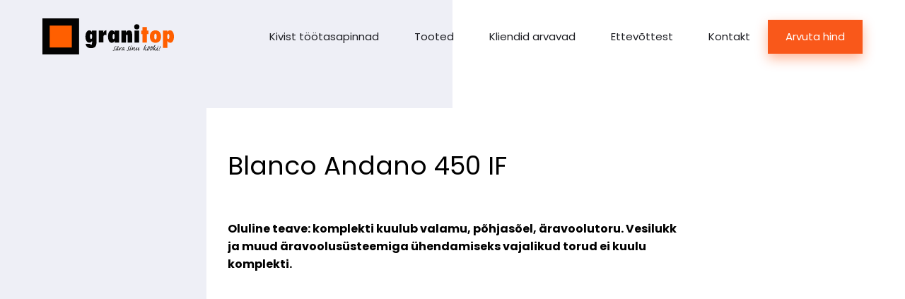

--- FILE ---
content_type: text/html; charset=UTF-8
request_url: https://granitop.ee/p/blanco-andano-450/
body_size: 15504
content:
<!DOCTYPE html>
<html class="no-js lang-et" lang="et">
<head><meta charset="utf-8"><script>if(navigator.userAgent.match(/MSIE|Internet Explorer/i)||navigator.userAgent.match(/Trident\/7\..*?rv:11/i)){var href=document.location.href;if(!href.match(/[?&]nowprocket/)){if(href.indexOf("?")==-1){if(href.indexOf("#")==-1){document.location.href=href+"?nowprocket=1"}else{document.location.href=href.replace("#","?nowprocket=1#")}}else{if(href.indexOf("#")==-1){document.location.href=href+"&nowprocket=1"}else{document.location.href=href.replace("#","&nowprocket=1#")}}}}</script><script>(()=>{class RocketLazyLoadScripts{constructor(){this.v="2.0.4",this.userEvents=["keydown","keyup","mousedown","mouseup","mousemove","mouseover","mouseout","touchmove","touchstart","touchend","touchcancel","wheel","click","dblclick","input"],this.attributeEvents=["onblur","onclick","oncontextmenu","ondblclick","onfocus","onmousedown","onmouseenter","onmouseleave","onmousemove","onmouseout","onmouseover","onmouseup","onmousewheel","onscroll","onsubmit"]}async t(){this.i(),this.o(),/iP(ad|hone)/.test(navigator.userAgent)&&this.h(),this.u(),this.l(this),this.m(),this.k(this),this.p(this),this._(),await Promise.all([this.R(),this.L()]),this.lastBreath=Date.now(),this.S(this),this.P(),this.D(),this.O(),this.M(),await this.C(this.delayedScripts.normal),await this.C(this.delayedScripts.defer),await this.C(this.delayedScripts.async),await this.T(),await this.F(),await this.j(),await this.A(),window.dispatchEvent(new Event("rocket-allScriptsLoaded")),this.everythingLoaded=!0,this.lastTouchEnd&&await new Promise(t=>setTimeout(t,500-Date.now()+this.lastTouchEnd)),this.I(),this.H(),this.U(),this.W()}i(){this.CSPIssue=sessionStorage.getItem("rocketCSPIssue"),document.addEventListener("securitypolicyviolation",t=>{this.CSPIssue||"script-src-elem"!==t.violatedDirective||"data"!==t.blockedURI||(this.CSPIssue=!0,sessionStorage.setItem("rocketCSPIssue",!0))},{isRocket:!0})}o(){window.addEventListener("pageshow",t=>{this.persisted=t.persisted,this.realWindowLoadedFired=!0},{isRocket:!0}),window.addEventListener("pagehide",()=>{this.onFirstUserAction=null},{isRocket:!0})}h(){let t;function e(e){t=e}window.addEventListener("touchstart",e,{isRocket:!0}),window.addEventListener("touchend",function i(o){o.changedTouches[0]&&t.changedTouches[0]&&Math.abs(o.changedTouches[0].pageX-t.changedTouches[0].pageX)<10&&Math.abs(o.changedTouches[0].pageY-t.changedTouches[0].pageY)<10&&o.timeStamp-t.timeStamp<200&&(window.removeEventListener("touchstart",e,{isRocket:!0}),window.removeEventListener("touchend",i,{isRocket:!0}),"INPUT"===o.target.tagName&&"text"===o.target.type||(o.target.dispatchEvent(new TouchEvent("touchend",{target:o.target,bubbles:!0})),o.target.dispatchEvent(new MouseEvent("mouseover",{target:o.target,bubbles:!0})),o.target.dispatchEvent(new PointerEvent("click",{target:o.target,bubbles:!0,cancelable:!0,detail:1,clientX:o.changedTouches[0].clientX,clientY:o.changedTouches[0].clientY})),event.preventDefault()))},{isRocket:!0})}q(t){this.userActionTriggered||("mousemove"!==t.type||this.firstMousemoveIgnored?"keyup"===t.type||"mouseover"===t.type||"mouseout"===t.type||(this.userActionTriggered=!0,this.onFirstUserAction&&this.onFirstUserAction()):this.firstMousemoveIgnored=!0),"click"===t.type&&t.preventDefault(),t.stopPropagation(),t.stopImmediatePropagation(),"touchstart"===this.lastEvent&&"touchend"===t.type&&(this.lastTouchEnd=Date.now()),"click"===t.type&&(this.lastTouchEnd=0),this.lastEvent=t.type,t.composedPath&&t.composedPath()[0].getRootNode()instanceof ShadowRoot&&(t.rocketTarget=t.composedPath()[0]),this.savedUserEvents.push(t)}u(){this.savedUserEvents=[],this.userEventHandler=this.q.bind(this),this.userEvents.forEach(t=>window.addEventListener(t,this.userEventHandler,{passive:!1,isRocket:!0})),document.addEventListener("visibilitychange",this.userEventHandler,{isRocket:!0})}U(){this.userEvents.forEach(t=>window.removeEventListener(t,this.userEventHandler,{passive:!1,isRocket:!0})),document.removeEventListener("visibilitychange",this.userEventHandler,{isRocket:!0}),this.savedUserEvents.forEach(t=>{(t.rocketTarget||t.target).dispatchEvent(new window[t.constructor.name](t.type,t))})}m(){const t="return false",e=Array.from(this.attributeEvents,t=>"data-rocket-"+t),i="["+this.attributeEvents.join("],[")+"]",o="[data-rocket-"+this.attributeEvents.join("],[data-rocket-")+"]",s=(e,i,o)=>{o&&o!==t&&(e.setAttribute("data-rocket-"+i,o),e["rocket"+i]=new Function("event",o),e.setAttribute(i,t))};new MutationObserver(t=>{for(const n of t)"attributes"===n.type&&(n.attributeName.startsWith("data-rocket-")||this.everythingLoaded?n.attributeName.startsWith("data-rocket-")&&this.everythingLoaded&&this.N(n.target,n.attributeName.substring(12)):s(n.target,n.attributeName,n.target.getAttribute(n.attributeName))),"childList"===n.type&&n.addedNodes.forEach(t=>{if(t.nodeType===Node.ELEMENT_NODE)if(this.everythingLoaded)for(const i of[t,...t.querySelectorAll(o)])for(const t of i.getAttributeNames())e.includes(t)&&this.N(i,t.substring(12));else for(const e of[t,...t.querySelectorAll(i)])for(const t of e.getAttributeNames())this.attributeEvents.includes(t)&&s(e,t,e.getAttribute(t))})}).observe(document,{subtree:!0,childList:!0,attributeFilter:[...this.attributeEvents,...e]})}I(){this.attributeEvents.forEach(t=>{document.querySelectorAll("[data-rocket-"+t+"]").forEach(e=>{this.N(e,t)})})}N(t,e){const i=t.getAttribute("data-rocket-"+e);i&&(t.setAttribute(e,i),t.removeAttribute("data-rocket-"+e))}k(t){Object.defineProperty(HTMLElement.prototype,"onclick",{get(){return this.rocketonclick||null},set(e){this.rocketonclick=e,this.setAttribute(t.everythingLoaded?"onclick":"data-rocket-onclick","this.rocketonclick(event)")}})}S(t){function e(e,i){let o=e[i];e[i]=null,Object.defineProperty(e,i,{get:()=>o,set(s){t.everythingLoaded?o=s:e["rocket"+i]=o=s}})}e(document,"onreadystatechange"),e(window,"onload"),e(window,"onpageshow");try{Object.defineProperty(document,"readyState",{get:()=>t.rocketReadyState,set(e){t.rocketReadyState=e},configurable:!0}),document.readyState="loading"}catch(t){console.log("WPRocket DJE readyState conflict, bypassing")}}l(t){this.originalAddEventListener=EventTarget.prototype.addEventListener,this.originalRemoveEventListener=EventTarget.prototype.removeEventListener,this.savedEventListeners=[],EventTarget.prototype.addEventListener=function(e,i,o){o&&o.isRocket||!t.B(e,this)&&!t.userEvents.includes(e)||t.B(e,this)&&!t.userActionTriggered||e.startsWith("rocket-")||t.everythingLoaded?t.originalAddEventListener.call(this,e,i,o):(t.savedEventListeners.push({target:this,remove:!1,type:e,func:i,options:o}),"mouseenter"!==e&&"mouseleave"!==e||t.originalAddEventListener.call(this,e,t.savedUserEvents.push,o))},EventTarget.prototype.removeEventListener=function(e,i,o){o&&o.isRocket||!t.B(e,this)&&!t.userEvents.includes(e)||t.B(e,this)&&!t.userActionTriggered||e.startsWith("rocket-")||t.everythingLoaded?t.originalRemoveEventListener.call(this,e,i,o):t.savedEventListeners.push({target:this,remove:!0,type:e,func:i,options:o})}}J(t,e){this.savedEventListeners=this.savedEventListeners.filter(i=>{let o=i.type,s=i.target||window;return e!==o||t!==s||(this.B(o,s)&&(i.type="rocket-"+o),this.$(i),!1)})}H(){EventTarget.prototype.addEventListener=this.originalAddEventListener,EventTarget.prototype.removeEventListener=this.originalRemoveEventListener,this.savedEventListeners.forEach(t=>this.$(t))}$(t){t.remove?this.originalRemoveEventListener.call(t.target,t.type,t.func,t.options):this.originalAddEventListener.call(t.target,t.type,t.func,t.options)}p(t){let e;function i(e){return t.everythingLoaded?e:e.split(" ").map(t=>"load"===t||t.startsWith("load.")?"rocket-jquery-load":t).join(" ")}function o(o){function s(e){const s=o.fn[e];o.fn[e]=o.fn.init.prototype[e]=function(){return this[0]===window&&t.userActionTriggered&&("string"==typeof arguments[0]||arguments[0]instanceof String?arguments[0]=i(arguments[0]):"object"==typeof arguments[0]&&Object.keys(arguments[0]).forEach(t=>{const e=arguments[0][t];delete arguments[0][t],arguments[0][i(t)]=e})),s.apply(this,arguments),this}}if(o&&o.fn&&!t.allJQueries.includes(o)){const e={DOMContentLoaded:[],"rocket-DOMContentLoaded":[]};for(const t in e)document.addEventListener(t,()=>{e[t].forEach(t=>t())},{isRocket:!0});o.fn.ready=o.fn.init.prototype.ready=function(i){function s(){parseInt(o.fn.jquery)>2?setTimeout(()=>i.bind(document)(o)):i.bind(document)(o)}return"function"==typeof i&&(t.realDomReadyFired?!t.userActionTriggered||t.fauxDomReadyFired?s():e["rocket-DOMContentLoaded"].push(s):e.DOMContentLoaded.push(s)),o([])},s("on"),s("one"),s("off"),t.allJQueries.push(o)}e=o}t.allJQueries=[],o(window.jQuery),Object.defineProperty(window,"jQuery",{get:()=>e,set(t){o(t)}})}P(){const t=new Map;document.write=document.writeln=function(e){const i=document.currentScript,o=document.createRange(),s=i.parentElement;let n=t.get(i);void 0===n&&(n=i.nextSibling,t.set(i,n));const c=document.createDocumentFragment();o.setStart(c,0),c.appendChild(o.createContextualFragment(e)),s.insertBefore(c,n)}}async R(){return new Promise(t=>{this.userActionTriggered?t():this.onFirstUserAction=t})}async L(){return new Promise(t=>{document.addEventListener("DOMContentLoaded",()=>{this.realDomReadyFired=!0,t()},{isRocket:!0})})}async j(){return this.realWindowLoadedFired?Promise.resolve():new Promise(t=>{window.addEventListener("load",t,{isRocket:!0})})}M(){this.pendingScripts=[];this.scriptsMutationObserver=new MutationObserver(t=>{for(const e of t)e.addedNodes.forEach(t=>{"SCRIPT"!==t.tagName||t.noModule||t.isWPRocket||this.pendingScripts.push({script:t,promise:new Promise(e=>{const i=()=>{const i=this.pendingScripts.findIndex(e=>e.script===t);i>=0&&this.pendingScripts.splice(i,1),e()};t.addEventListener("load",i,{isRocket:!0}),t.addEventListener("error",i,{isRocket:!0}),setTimeout(i,1e3)})})})}),this.scriptsMutationObserver.observe(document,{childList:!0,subtree:!0})}async F(){await this.X(),this.pendingScripts.length?(await this.pendingScripts[0].promise,await this.F()):this.scriptsMutationObserver.disconnect()}D(){this.delayedScripts={normal:[],async:[],defer:[]},document.querySelectorAll("script[type$=rocketlazyloadscript]").forEach(t=>{t.hasAttribute("data-rocket-src")?t.hasAttribute("async")&&!1!==t.async?this.delayedScripts.async.push(t):t.hasAttribute("defer")&&!1!==t.defer||"module"===t.getAttribute("data-rocket-type")?this.delayedScripts.defer.push(t):this.delayedScripts.normal.push(t):this.delayedScripts.normal.push(t)})}async _(){await this.L();let t=[];document.querySelectorAll("script[type$=rocketlazyloadscript][data-rocket-src]").forEach(e=>{let i=e.getAttribute("data-rocket-src");if(i&&!i.startsWith("data:")){i.startsWith("//")&&(i=location.protocol+i);try{const o=new URL(i).origin;o!==location.origin&&t.push({src:o,crossOrigin:e.crossOrigin||"module"===e.getAttribute("data-rocket-type")})}catch(t){}}}),t=[...new Map(t.map(t=>[JSON.stringify(t),t])).values()],this.Y(t,"preconnect")}async G(t){if(await this.K(),!0!==t.noModule||!("noModule"in HTMLScriptElement.prototype))return new Promise(e=>{let i;function o(){(i||t).setAttribute("data-rocket-status","executed"),e()}try{if(navigator.userAgent.includes("Firefox/")||""===navigator.vendor||this.CSPIssue)i=document.createElement("script"),[...t.attributes].forEach(t=>{let e=t.nodeName;"type"!==e&&("data-rocket-type"===e&&(e="type"),"data-rocket-src"===e&&(e="src"),i.setAttribute(e,t.nodeValue))}),t.text&&(i.text=t.text),t.nonce&&(i.nonce=t.nonce),i.hasAttribute("src")?(i.addEventListener("load",o,{isRocket:!0}),i.addEventListener("error",()=>{i.setAttribute("data-rocket-status","failed-network"),e()},{isRocket:!0}),setTimeout(()=>{i.isConnected||e()},1)):(i.text=t.text,o()),i.isWPRocket=!0,t.parentNode.replaceChild(i,t);else{const i=t.getAttribute("data-rocket-type"),s=t.getAttribute("data-rocket-src");i?(t.type=i,t.removeAttribute("data-rocket-type")):t.removeAttribute("type"),t.addEventListener("load",o,{isRocket:!0}),t.addEventListener("error",i=>{this.CSPIssue&&i.target.src.startsWith("data:")?(console.log("WPRocket: CSP fallback activated"),t.removeAttribute("src"),this.G(t).then(e)):(t.setAttribute("data-rocket-status","failed-network"),e())},{isRocket:!0}),s?(t.fetchPriority="high",t.removeAttribute("data-rocket-src"),t.src=s):t.src="data:text/javascript;base64,"+window.btoa(unescape(encodeURIComponent(t.text)))}}catch(i){t.setAttribute("data-rocket-status","failed-transform"),e()}});t.setAttribute("data-rocket-status","skipped")}async C(t){const e=t.shift();return e?(e.isConnected&&await this.G(e),this.C(t)):Promise.resolve()}O(){this.Y([...this.delayedScripts.normal,...this.delayedScripts.defer,...this.delayedScripts.async],"preload")}Y(t,e){this.trash=this.trash||[];let i=!0;var o=document.createDocumentFragment();t.forEach(t=>{const s=t.getAttribute&&t.getAttribute("data-rocket-src")||t.src;if(s&&!s.startsWith("data:")){const n=document.createElement("link");n.href=s,n.rel=e,"preconnect"!==e&&(n.as="script",n.fetchPriority=i?"high":"low"),t.getAttribute&&"module"===t.getAttribute("data-rocket-type")&&(n.crossOrigin=!0),t.crossOrigin&&(n.crossOrigin=t.crossOrigin),t.integrity&&(n.integrity=t.integrity),t.nonce&&(n.nonce=t.nonce),o.appendChild(n),this.trash.push(n),i=!1}}),document.head.appendChild(o)}W(){this.trash.forEach(t=>t.remove())}async T(){try{document.readyState="interactive"}catch(t){}this.fauxDomReadyFired=!0;try{await this.K(),this.J(document,"readystatechange"),document.dispatchEvent(new Event("rocket-readystatechange")),await this.K(),document.rocketonreadystatechange&&document.rocketonreadystatechange(),await this.K(),this.J(document,"DOMContentLoaded"),document.dispatchEvent(new Event("rocket-DOMContentLoaded")),await this.K(),this.J(window,"DOMContentLoaded"),window.dispatchEvent(new Event("rocket-DOMContentLoaded"))}catch(t){console.error(t)}}async A(){try{document.readyState="complete"}catch(t){}try{await this.K(),this.J(document,"readystatechange"),document.dispatchEvent(new Event("rocket-readystatechange")),await this.K(),document.rocketonreadystatechange&&document.rocketonreadystatechange(),await this.K(),this.J(window,"load"),window.dispatchEvent(new Event("rocket-load")),await this.K(),window.rocketonload&&window.rocketonload(),await this.K(),this.allJQueries.forEach(t=>t(window).trigger("rocket-jquery-load")),await this.K(),this.J(window,"pageshow");const t=new Event("rocket-pageshow");t.persisted=this.persisted,window.dispatchEvent(t),await this.K(),window.rocketonpageshow&&window.rocketonpageshow({persisted:this.persisted})}catch(t){console.error(t)}}async K(){Date.now()-this.lastBreath>45&&(await this.X(),this.lastBreath=Date.now())}async X(){return document.hidden?new Promise(t=>setTimeout(t)):new Promise(t=>requestAnimationFrame(t))}B(t,e){return e===document&&"readystatechange"===t||(e===document&&"DOMContentLoaded"===t||(e===window&&"DOMContentLoaded"===t||(e===window&&"load"===t||e===window&&"pageshow"===t)))}static run(){(new RocketLazyLoadScripts).t()}}RocketLazyLoadScripts.run()})();</script>
    
    <meta name="viewport" content="width=device-width, initial-scale=1">
    <meta http-equiv="X-UA-Compatible" content="IE=Edge">
    <link rel="apple-touch-icon" sizes="180x180" href="https://granitop.ee/wp-content/themes/base-project/inc/favicon/apple-touch-icon.png">
    <link rel="icon" type="image/png" sizes="32x32" href="https://granitop.ee/wp-content/themes/base-project/inc/favicon/favicon-32x32.png">
    <link rel="icon" type="image/png" sizes="16x16" href="https://granitop.ee/wp-content/themes/base-project/inc/favicon//favicon-16x16.png">
    <link rel="manifest" href="https://granitop.ee/wp-content/themes/base-project/inc/favicon/manifest.json">
    <link rel="mask-icon" href="https://granitop.ee/wp-content/themes/base-project/inc/favicon/safari-pinned-tab.svg" color="#ffffff">
    <link rel="shortcut icon" href="https://granitop.ee/wp-content/themes/base-project/inc/favicon/favicon.ico">
    <meta name="msapplication-config" content="https://granitop.ee/wp-content/themes/base-project/inc/favicon/browserconfig.xml">
    <meta name="theme-color" content="#ffffff">
    <script type="rocketlazyloadscript">(function(H){H.className=H.className.replace(/\bno-js\b/,'js')})(document.documentElement)</script>
    <script type="rocketlazyloadscript" data-rocket-src="https://cdn.jsdelivr.net/npm/@fancyapps/ui@6.1/dist/fancybox/fancybox.umd.js" data-rocket-defer defer></script>
    <link rel="stylesheet" href="https://cdn.jsdelivr.net/npm/@fancyapps/ui@6.1/dist/fancybox/fancybox.css" />
    <script type="rocketlazyloadscript" data-rocket-src="https://cdn.jsdelivr.net/npm/@fancyapps/ui@6.1/dist/carousel/carousel.umd.js" data-rocket-defer defer></script>
    <link rel="stylesheet" href="https://cdn.jsdelivr.net/npm/@fancyapps/ui@6.1/dist/carousel/carousel.css" />
    <script type="rocketlazyloadscript" data-rocket-src="https://cdn.jsdelivr.net/npm/@fancyapps/ui@6.1/dist/carousel/carousel.thumbs.umd.js" data-rocket-defer defer></script>
    <link rel="stylesheet" href="https://cdn.jsdelivr.net/npm/@fancyapps/ui@6.1/dist/carousel/carousel.thumbs.css" />
    <script type="rocketlazyloadscript" data-rocket-src="https://unpkg.com/@popperjs/core@2" data-rocket-defer defer></script>
    <script type="rocketlazyloadscript" data-rocket-src="https://unpkg.com/tippy.js@6" data-rocket-defer defer></script>
    <link rel="stylesheet" href="https://unpkg.com/tippy.js@6/dist/tippy.css" />

            <!-- Start cookieyes banner --><script type="rocketlazyloadscript" id="cookieyes" data-rocket-type="text/javascript" data-rocket-src="https://cdn-cookieyes.com/client_data/eee0fbfe8e9f442f5ee8513f/script.js" data-rocket-defer defer></script><!-- End cookieyes banner -->
    
    <link rel="preconnect" href="https://fonts.googleapis.com">
    <link rel="preconnect" href="https://fonts.gstatic.com" crossorigin>
            <link href="https://fonts.googleapis.com/css?family=Poppins:400,400i,600,700" rel="stylesheet">
                <meta name='robots' content='index, follow, max-image-preview:large, max-snippet:-1, max-video-preview:-1' />

<!-- Google Tag Manager for WordPress by gtm4wp.com -->
<script data-cfasync="false" data-pagespeed-no-defer>
	var gtm4wp_datalayer_name = "dataLayer";
	var dataLayer = dataLayer || [];
</script>
<!-- End Google Tag Manager for WordPress by gtm4wp.com -->
	<!-- This site is optimized with the Yoast SEO Premium plugin v26.6 (Yoast SEO v26.8) - https://yoast.com/product/yoast-seo-premium-wordpress/ -->
	<title>Blanco Andano 450 IF - Granitop</title>
	<link rel="canonical" href="https://granitop.ee/p/blanco-andano-450/" />
	<meta property="og:locale" content="et_EE" />
	<meta property="og:type" content="article" />
	<meta property="og:title" content="Blanco Andano 450 IF" />
	<meta property="og:url" content="https://granitop.ee/p/blanco-andano-450/" />
	<meta property="og:site_name" content="Granitop" />
	<meta property="article:publisher" content="https://www.facebook.com/granitop" />
	<meta property="article:modified_time" content="2025-11-26T14:11:33+00:00" />
	<meta name="twitter:card" content="summary_large_image" />
	<meta name="twitter:label1" content="Est. reading time" />
	<meta name="twitter:data1" content="1 minute" />
	<script type="application/ld+json" class="yoast-schema-graph">{"@context":"https://schema.org","@graph":[{"@type":"WebPage","@id":"https://granitop.ee/p/blanco-andano-450/","url":"https://granitop.ee/p/blanco-andano-450/","name":"Blanco Andano 450 IF - Granitop","isPartOf":{"@id":"https://granitop.ee/#website"},"datePublished":"2018-04-26T14:04:12+00:00","dateModified":"2025-11-26T14:11:33+00:00","breadcrumb":{"@id":"https://granitop.ee/p/blanco-andano-450/#breadcrumb"},"inLanguage":"et-EE","potentialAction":[{"@type":"ReadAction","target":["https://granitop.ee/p/blanco-andano-450/"]}]},{"@type":"BreadcrumbList","@id":"https://granitop.ee/p/blanco-andano-450/#breadcrumb","itemListElement":[{"@type":"ListItem","position":1,"name":"Home","item":"https://granitop.ee/"},{"@type":"ListItem","position":2,"name":"Blanco Andano 450 IF"}]},{"@type":"WebSite","@id":"https://granitop.ee/#website","url":"https://granitop.ee/","name":"Granitop","description":"kitchen worktops","publisher":{"@id":"https://granitop.ee/#organization"},"potentialAction":[{"@type":"SearchAction","target":{"@type":"EntryPoint","urlTemplate":"https://granitop.ee/?s={search_term_string}"},"query-input":{"@type":"PropertyValueSpecification","valueRequired":true,"valueName":"search_term_string"}}],"inLanguage":"et-EE"},{"@type":"Organization","@id":"https://granitop.ee/#organization","name":"Granitop","url":"https://granitop.ee/","logo":{"@type":"ImageObject","inLanguage":"et-EE","@id":"https://granitop.ee/#/schema/logo/image/","url":"https://granitop.ee/wp-content/uploads/2018/09/logo_600x167.png","contentUrl":"https://granitop.ee/wp-content/uploads/2018/09/logo_600x167.png","width":600,"height":167,"caption":"Granitop"},"image":{"@id":"https://granitop.ee/#/schema/logo/image/"},"sameAs":["https://www.facebook.com/granitop","https://www.instagram.com/granitopworktops/","https://www.pinterest.com/Granitopbankskivor/","https://www.youtube.com/channel/UCmvzM9TlLwYHRCBXvSHr5Eg"],"description":"Granitop — Эстонская компания, которая занимается изготовлением и продажей рабочих поверхностей из гранита, мрамора и искусственного камня. Мы производим рабочие поверхности для кухонь и ванных комнат, каминов и подоконников.","email":"info@granitop.ru","telephone":"+3726009062","legalName":"Granitop OÜ"}]}</script>
	<!-- / Yoast SEO Premium plugin. -->


<style id='wp-img-auto-sizes-contain-inline-css' type='text/css'>
img:is([sizes=auto i],[sizes^="auto," i]){contain-intrinsic-size:3000px 1500px}
/*# sourceURL=wp-img-auto-sizes-contain-inline-css */
</style>
<link rel='stylesheet' id='structured-content-frontend-css' href='https://granitop.ee/wp-content/plugins/structured-content/dist/blocks.style.build.css' type='text/css' media='all' />
<link rel='stylesheet' id='wp-block-library-css' href='https://granitop.ee/wp-includes/css/dist/block-library/style.min.css' type='text/css' media='all' />
<style id='global-styles-inline-css' type='text/css'>
:root{--wp--preset--aspect-ratio--square: 1;--wp--preset--aspect-ratio--4-3: 4/3;--wp--preset--aspect-ratio--3-4: 3/4;--wp--preset--aspect-ratio--3-2: 3/2;--wp--preset--aspect-ratio--2-3: 2/3;--wp--preset--aspect-ratio--16-9: 16/9;--wp--preset--aspect-ratio--9-16: 9/16;--wp--preset--color--black: #000000;--wp--preset--color--cyan-bluish-gray: #abb8c3;--wp--preset--color--white: #ffffff;--wp--preset--color--pale-pink: #f78da7;--wp--preset--color--vivid-red: #cf2e2e;--wp--preset--color--luminous-vivid-orange: #ff6900;--wp--preset--color--luminous-vivid-amber: #fcb900;--wp--preset--color--light-green-cyan: #7bdcb5;--wp--preset--color--vivid-green-cyan: #00d084;--wp--preset--color--pale-cyan-blue: #8ed1fc;--wp--preset--color--vivid-cyan-blue: #0693e3;--wp--preset--color--vivid-purple: #9b51e0;--wp--preset--gradient--vivid-cyan-blue-to-vivid-purple: linear-gradient(135deg,rgb(6,147,227) 0%,rgb(155,81,224) 100%);--wp--preset--gradient--light-green-cyan-to-vivid-green-cyan: linear-gradient(135deg,rgb(122,220,180) 0%,rgb(0,208,130) 100%);--wp--preset--gradient--luminous-vivid-amber-to-luminous-vivid-orange: linear-gradient(135deg,rgb(252,185,0) 0%,rgb(255,105,0) 100%);--wp--preset--gradient--luminous-vivid-orange-to-vivid-red: linear-gradient(135deg,rgb(255,105,0) 0%,rgb(207,46,46) 100%);--wp--preset--gradient--very-light-gray-to-cyan-bluish-gray: linear-gradient(135deg,rgb(238,238,238) 0%,rgb(169,184,195) 100%);--wp--preset--gradient--cool-to-warm-spectrum: linear-gradient(135deg,rgb(74,234,220) 0%,rgb(151,120,209) 20%,rgb(207,42,186) 40%,rgb(238,44,130) 60%,rgb(251,105,98) 80%,rgb(254,248,76) 100%);--wp--preset--gradient--blush-light-purple: linear-gradient(135deg,rgb(255,206,236) 0%,rgb(152,150,240) 100%);--wp--preset--gradient--blush-bordeaux: linear-gradient(135deg,rgb(254,205,165) 0%,rgb(254,45,45) 50%,rgb(107,0,62) 100%);--wp--preset--gradient--luminous-dusk: linear-gradient(135deg,rgb(255,203,112) 0%,rgb(199,81,192) 50%,rgb(65,88,208) 100%);--wp--preset--gradient--pale-ocean: linear-gradient(135deg,rgb(255,245,203) 0%,rgb(182,227,212) 50%,rgb(51,167,181) 100%);--wp--preset--gradient--electric-grass: linear-gradient(135deg,rgb(202,248,128) 0%,rgb(113,206,126) 100%);--wp--preset--gradient--midnight: linear-gradient(135deg,rgb(2,3,129) 0%,rgb(40,116,252) 100%);--wp--preset--font-size--small: 13px;--wp--preset--font-size--medium: 20px;--wp--preset--font-size--large: 36px;--wp--preset--font-size--x-large: 42px;--wp--preset--spacing--20: 0.44rem;--wp--preset--spacing--30: 0.67rem;--wp--preset--spacing--40: 1rem;--wp--preset--spacing--50: 1.5rem;--wp--preset--spacing--60: 2.25rem;--wp--preset--spacing--70: 3.38rem;--wp--preset--spacing--80: 5.06rem;--wp--preset--shadow--natural: 6px 6px 9px rgba(0, 0, 0, 0.2);--wp--preset--shadow--deep: 12px 12px 50px rgba(0, 0, 0, 0.4);--wp--preset--shadow--sharp: 6px 6px 0px rgba(0, 0, 0, 0.2);--wp--preset--shadow--outlined: 6px 6px 0px -3px rgb(255, 255, 255), 6px 6px rgb(0, 0, 0);--wp--preset--shadow--crisp: 6px 6px 0px rgb(0, 0, 0);}:where(.is-layout-flex){gap: 0.5em;}:where(.is-layout-grid){gap: 0.5em;}body .is-layout-flex{display: flex;}.is-layout-flex{flex-wrap: wrap;align-items: center;}.is-layout-flex > :is(*, div){margin: 0;}body .is-layout-grid{display: grid;}.is-layout-grid > :is(*, div){margin: 0;}:where(.wp-block-columns.is-layout-flex){gap: 2em;}:where(.wp-block-columns.is-layout-grid){gap: 2em;}:where(.wp-block-post-template.is-layout-flex){gap: 1.25em;}:where(.wp-block-post-template.is-layout-grid){gap: 1.25em;}.has-black-color{color: var(--wp--preset--color--black) !important;}.has-cyan-bluish-gray-color{color: var(--wp--preset--color--cyan-bluish-gray) !important;}.has-white-color{color: var(--wp--preset--color--white) !important;}.has-pale-pink-color{color: var(--wp--preset--color--pale-pink) !important;}.has-vivid-red-color{color: var(--wp--preset--color--vivid-red) !important;}.has-luminous-vivid-orange-color{color: var(--wp--preset--color--luminous-vivid-orange) !important;}.has-luminous-vivid-amber-color{color: var(--wp--preset--color--luminous-vivid-amber) !important;}.has-light-green-cyan-color{color: var(--wp--preset--color--light-green-cyan) !important;}.has-vivid-green-cyan-color{color: var(--wp--preset--color--vivid-green-cyan) !important;}.has-pale-cyan-blue-color{color: var(--wp--preset--color--pale-cyan-blue) !important;}.has-vivid-cyan-blue-color{color: var(--wp--preset--color--vivid-cyan-blue) !important;}.has-vivid-purple-color{color: var(--wp--preset--color--vivid-purple) !important;}.has-black-background-color{background-color: var(--wp--preset--color--black) !important;}.has-cyan-bluish-gray-background-color{background-color: var(--wp--preset--color--cyan-bluish-gray) !important;}.has-white-background-color{background-color: var(--wp--preset--color--white) !important;}.has-pale-pink-background-color{background-color: var(--wp--preset--color--pale-pink) !important;}.has-vivid-red-background-color{background-color: var(--wp--preset--color--vivid-red) !important;}.has-luminous-vivid-orange-background-color{background-color: var(--wp--preset--color--luminous-vivid-orange) !important;}.has-luminous-vivid-amber-background-color{background-color: var(--wp--preset--color--luminous-vivid-amber) !important;}.has-light-green-cyan-background-color{background-color: var(--wp--preset--color--light-green-cyan) !important;}.has-vivid-green-cyan-background-color{background-color: var(--wp--preset--color--vivid-green-cyan) !important;}.has-pale-cyan-blue-background-color{background-color: var(--wp--preset--color--pale-cyan-blue) !important;}.has-vivid-cyan-blue-background-color{background-color: var(--wp--preset--color--vivid-cyan-blue) !important;}.has-vivid-purple-background-color{background-color: var(--wp--preset--color--vivid-purple) !important;}.has-black-border-color{border-color: var(--wp--preset--color--black) !important;}.has-cyan-bluish-gray-border-color{border-color: var(--wp--preset--color--cyan-bluish-gray) !important;}.has-white-border-color{border-color: var(--wp--preset--color--white) !important;}.has-pale-pink-border-color{border-color: var(--wp--preset--color--pale-pink) !important;}.has-vivid-red-border-color{border-color: var(--wp--preset--color--vivid-red) !important;}.has-luminous-vivid-orange-border-color{border-color: var(--wp--preset--color--luminous-vivid-orange) !important;}.has-luminous-vivid-amber-border-color{border-color: var(--wp--preset--color--luminous-vivid-amber) !important;}.has-light-green-cyan-border-color{border-color: var(--wp--preset--color--light-green-cyan) !important;}.has-vivid-green-cyan-border-color{border-color: var(--wp--preset--color--vivid-green-cyan) !important;}.has-pale-cyan-blue-border-color{border-color: var(--wp--preset--color--pale-cyan-blue) !important;}.has-vivid-cyan-blue-border-color{border-color: var(--wp--preset--color--vivid-cyan-blue) !important;}.has-vivid-purple-border-color{border-color: var(--wp--preset--color--vivid-purple) !important;}.has-vivid-cyan-blue-to-vivid-purple-gradient-background{background: var(--wp--preset--gradient--vivid-cyan-blue-to-vivid-purple) !important;}.has-light-green-cyan-to-vivid-green-cyan-gradient-background{background: var(--wp--preset--gradient--light-green-cyan-to-vivid-green-cyan) !important;}.has-luminous-vivid-amber-to-luminous-vivid-orange-gradient-background{background: var(--wp--preset--gradient--luminous-vivid-amber-to-luminous-vivid-orange) !important;}.has-luminous-vivid-orange-to-vivid-red-gradient-background{background: var(--wp--preset--gradient--luminous-vivid-orange-to-vivid-red) !important;}.has-very-light-gray-to-cyan-bluish-gray-gradient-background{background: var(--wp--preset--gradient--very-light-gray-to-cyan-bluish-gray) !important;}.has-cool-to-warm-spectrum-gradient-background{background: var(--wp--preset--gradient--cool-to-warm-spectrum) !important;}.has-blush-light-purple-gradient-background{background: var(--wp--preset--gradient--blush-light-purple) !important;}.has-blush-bordeaux-gradient-background{background: var(--wp--preset--gradient--blush-bordeaux) !important;}.has-luminous-dusk-gradient-background{background: var(--wp--preset--gradient--luminous-dusk) !important;}.has-pale-ocean-gradient-background{background: var(--wp--preset--gradient--pale-ocean) !important;}.has-electric-grass-gradient-background{background: var(--wp--preset--gradient--electric-grass) !important;}.has-midnight-gradient-background{background: var(--wp--preset--gradient--midnight) !important;}.has-small-font-size{font-size: var(--wp--preset--font-size--small) !important;}.has-medium-font-size{font-size: var(--wp--preset--font-size--medium) !important;}.has-large-font-size{font-size: var(--wp--preset--font-size--large) !important;}.has-x-large-font-size{font-size: var(--wp--preset--font-size--x-large) !important;}
/*# sourceURL=global-styles-inline-css */
</style>

<style id='classic-theme-styles-inline-css' type='text/css'>
/*! This file is auto-generated */
.wp-block-button__link{color:#fff;background-color:#32373c;border-radius:9999px;box-shadow:none;text-decoration:none;padding:calc(.667em + 2px) calc(1.333em + 2px);font-size:1.125em}.wp-block-file__button{background:#32373c;color:#fff;text-decoration:none}
/*# sourceURL=/wp-includes/css/classic-themes.min.css */
</style>
<link rel='stylesheet' id='global-css' href='https://granitop.ee/wp-content/themes/base-project/inc/css/global.2.3.2.min.css' type='text/css' media='all' />
<link rel='stylesheet' id='tablepress-default-css' href='https://granitop.ee/wp-content/tablepress-combined.min.css' type='text/css' media='all' />
<link rel='stylesheet' id='tablepress-datatables-buttons-css' href='https://granitop.ee/wp-content/plugins/tablepress-premium/modules/css/build/datatables.buttons.css' type='text/css' media='all' />
<link rel='stylesheet' id='tablepress-datatables-columnfilterwidgets-css' href='https://granitop.ee/wp-content/plugins/tablepress-premium/modules/css/build/datatables.columnfilterwidgets.css' type='text/css' media='all' />
<link rel='stylesheet' id='tablepress-datatables-fixedheader-css' href='https://granitop.ee/wp-content/plugins/tablepress-premium/modules/css/build/datatables.fixedheader.css' type='text/css' media='all' />
<link rel='stylesheet' id='tablepress-datatables-fixedcolumns-css' href='https://granitop.ee/wp-content/plugins/tablepress-premium/modules/css/build/datatables.fixedcolumns.css' type='text/css' media='all' />
<link rel='stylesheet' id='tablepress-datatables-scroll-buttons-css' href='https://granitop.ee/wp-content/plugins/tablepress-premium/modules/css/build/datatables.scroll-buttons.css' type='text/css' media='all' />
<link rel='stylesheet' id='tablepress-datatables-serverside-processing-css' href='https://granitop.ee/wp-content/plugins/tablepress-premium/modules/css/build/datatables.serverside-processing.css' type='text/css' media='all' />
<link rel='stylesheet' id='tablepress-responsive-tables-css' href='https://granitop.ee/wp-content/plugins/tablepress-premium/modules/css/build/responsive-tables.css' type='text/css' media='all' />

<!-- Google Tag Manager for WordPress by gtm4wp.com -->
<!-- GTM Container placement set to footer -->
<script data-cfasync="false" data-pagespeed-no-defer>
	var dataLayer_content = {"pagePostType":"product","pagePostType2":"single-product","pageCategory":["tooted","valamud","valamu-materjal","roostevabad-valamud","suvistatavad-valamud","pealt-paigaldatavad-valamud"],"pagePostAuthor":"Kadiriin"};
	dataLayer.push( dataLayer_content );
</script>
<script type="rocketlazyloadscript" data-cfasync="false" data-pagespeed-no-defer>
(function(w,d,s,l,i){w[l]=w[l]||[];w[l].push({'gtm.start':
new Date().getTime(),event:'gtm.js'});var f=d.getElementsByTagName(s)[0],
j=d.createElement(s),dl=l!='dataLayer'?'&l='+l:'';j.async=true;j.src=
'//www.googletagmanager.com/gtm.js?id='+i+dl;f.parentNode.insertBefore(j,f);
})(window,document,'script','dataLayer','GTM-KHM85HS');
</script>
<!-- End Google Tag Manager for WordPress by gtm4wp.com --><link rel="icon" href="https://granitop.ee/wp-content/uploads/2018/09/cropped-G-32x32.png" sizes="32x32" />
<link rel="icon" href="https://granitop.ee/wp-content/uploads/2018/09/cropped-G-192x192.png" sizes="192x192" />
<link rel="apple-touch-icon" href="https://granitop.ee/wp-content/uploads/2018/09/cropped-G-180x180.png" />
<meta name="msapplication-TileImage" content="https://granitop.ee/wp-content/uploads/2018/09/cropped-G-270x270.png" />
		<style type="text/css" id="wp-custom-css">
			.calculator__price-discount {
	display: none;
}
.blog-article__date { display: none;
}
time.article__meta {
  display: none;
}

/* --- Blanco Silgranit color grid shared styles --- */
.color-grid {
  display: grid;
  grid-template-columns: repeat(auto-fit, minmax(120px, 1fr));
  gap: 8px;
  max-width: 800px;
  margin: 0 auto;
}

.color-item {
  aspect-ratio: 1;
  display: flex;
  align-items: center;
  justify-content: center;
  color: white;
  font-weight: bold;
  font-size: 14px;
  text-align: center;
  border-radius: 4px;
  box-shadow: 0 2px 4px rgba(0, 0, 0, 0.1);
  border: 1px solid transparent;
  cursor: pointer;
  transition: transform 0.15s ease, border-color 0.15s ease;
}
.color-item:hover {
  transform: scale(1.05);
}
.color-item.selected {
  border-color: #f9581a;
}

/* Swatch colors */
.anthracite { background-color: #282A29; }
.rock-grey { background-color: #595257; }
.white { background-color: #F3F3F3; color: #333; }
.tartufo { background-color: #998A83; }
.coffee { background-color: #392D25; }
.black { background-color: #24221F; }
.soft-white { background-color: #DCD6C9; color: #333; }
.volcano-grey { background-color: #635E58; }

/* Hero image styling */
.color-hero {
  max-width: 900px;
  margin: 20px auto;
  text-align: center;
}
.color-hero img {
  width: 100%;
  height: auto;
  display: block;
  border-radius: 6px;
  box-shadow: 0 4px 16px rgba(0, 0, 0, 0.12);
}
.color-hero figcaption {
  margin-top: 8px;
  font-size: 14px;
  color: #555;
}

/* Mobile tweaks */
@media (max-width: 480px) {
  .color-grid {
    grid-template-columns: repeat(3, 1fr);
    gap: 4px;
    padding: 0 8px;
  }
  .color-item {
    font-size: 14px;
    padding: 4px;
  }
}
@media (min-width: 481px) and (max-width: 768px) {
  .color-grid {
    grid-template-columns: repeat(3, 1fr);
    gap: 8px;
    padding: 0 10px;
  }
}

/* Hide only color-variant images for this product (ID 1554) */
body.postid-1554 .product-page__gallery-item:has(> a[href*="-anthracite"]),
body.postid-1554 .product-page__gallery-item:has(> a[href*="-rock-grey"]),
body.postid-1554 .product-page__gallery-item:has(> a[href*="-white"]),
body.postid-1554 .product-page__gallery-item:has(> a[href*="-tartufo"]),
body.postid-1554 .product-page__gallery-item:has(> a[href*="-coffee"]),
body.postid-1554 .product-page__gallery-item:has(> a[href*="-svart"]),
body.postid-1554 .product-page__gallery-item:has(> a[href*="-naturvit"]),
body.postid-1554 .product-page__gallery-item:has(> a[href*="-vulkangra"]) {
  display: none !important;
}

/* Fallback for browsers without :has() support */
body.postid-1554 .product-page__gallery a[href*="-anthracite"],
body.postid-1554 .product-page__gallery a[href*="-rock-grey"],
body.postid-1554 .product-page__gallery a[href*="-white"],
body.postid-1554 .product-page__gallery a[href*="-tartufo"],
body.postid-1554 .product-page__gallery a[href*="-coffee"],
body.postid-1554 .product-page__gallery a[href*="-svart"],
body.postid-1554 .product-page__gallery a[href*="-naturvit"],
body.postid-1554 .product-page__gallery a[href*="-vulkangra"] {
  display: none !important;
}		</style>
		
    
    <meta name="generator" content="WP Rocket 3.20.3" data-wpr-features="wpr_delay_js wpr_defer_js" /></head>
<body class="wp-singular product-template-default single single-product postid-1502 wp-theme-base-project">

            <div data-rocket-location-hash="25b93d0650701593165d86e006c41ece" class="wrap">
    <header data-rocket-location-hash="586931cf39428264b2dc7ec38b6e917c" class="main-header">
        <div data-rocket-location-hash="b047e0b71ba55e5cfefb713e0e9af975" class="logo  header-logo">
    <a href="https://granitop.ee" class="logo__link">
        <img src="https://granitop.ee/wp-content/uploads/2018/01/Granitop.svg" alt="Granitop" class="logo__img">
    </a>
</div>
        <nav class=" header-nav" id="header-nav">
            <ul class="header-nav__list">
                            <li class="header-nav__item  ">
                    <a href="https://granitop.ee/" class="header-nav__link">Kivist töötasapinnad</a>
                                    </li>
                            <li class="header-nav__item  ">
                    <a href="https://granitop.ee/c/tootasapinnad/" class="header-nav__link">Tooted</a>
                                    </li>
                            <li class="header-nav__item  ">
                    <a href="https://granitop.ee/kliendid-arvavad/" class="header-nav__link">Kliendid arvavad</a>
                                    </li>
                            <li class="header-nav__item  header-nav__item--haschildren">
                    <a href="https://granitop.ee/ettevottest/" class="header-nav__link">Ettevõttest</a>
                                            <a href="#169-sublist" class="header-nav__sublist-trigger js-trigger"></a>
                        <ul class="header-nav__sublist" id="169-sublist">
                                                            <li class="header-nav__subitem ">
                                    <a href="https://granitop.ee/ettevottest/company/" class="header-nav__sublink">Granitop</a>
                                </li>
                                                            <li class="header-nav__subitem ">
                                    <a href="https://granitop.ee/ettevottest/kkk/" class="header-nav__sublink">KKK</a>
                                </li>
                                                            <li class="header-nav__subitem ">
                                    <a href="https://granitop.ee/ettevottest/leiunurk/" class="header-nav__sublink">Leiunurk</a>
                                </li>
                                                            <li class="header-nav__subitem ">
                                    <a href="https://granitop.ee/ettevottest/blogi/" class="header-nav__sublink">Blogi</a>
                                </li>
                                                    </ul>
                                    </li>
                            <li class="header-nav__item  ">
                    <a href="https://granitop.ee/kontakt/" class="header-nav__link">Kontakt</a>
                                    </li>
                    </ul>
    
</nav>
        <div data-rocket-location-hash="7a4e912997483cfd3ed953d98d730b1a" class="header-cta">
            <a href="https://granitop.ee/hinnakalkulaator/" class="button">Arvuta hind</a>
        </div>
        <a href="#header-nav" class="header-nav-trigger js-trigger"></a>
    </header>
</div>

<div data-rocket-location-hash="ed725948df71e03efe6e0642677d07b0" class="wrap">
    <main data-rocket-location-hash="09ebfb25b692655330a1d48f99badd22" class="content">
                <article data-rocket-location-hash="1cbd722a782359d7e4c4c699c190ba06" class="content__items product-page">
                        <div class="content__text product-page__text page-text content__text--centered">
                                <h1>Blanco Andano 450 IF</h1>
                <div class="text">
                    <br><strong>Oluline teave: komplekti kuulub valamu, põhjasõel, äravoolutoru. Vesilukk ja muud äravoolusüsteemiga ühendamiseks vajalikud torud ei kuulu komplekti.</strong>

                                            <div class="variation-slider">
    <div class="f-carousel variation-slider__carousel">
                    <div class="f-carousel__slide" data-thumb-src="https://granitop.ee/wp-content/uploads/2020/06/kjøkkenvask-Blanco-Andano-450-IF.jpg">
                <a href="https://granitop.ee/wp-content/uploads/2020/06/kjøkkenvask-Blanco-Andano-450-IF.jpg" data-fancybox="variation-slider-gallery">
                    <figure class="image image--full variation-slider__image" id="image_1">
                            <img
        loading="lazy"        src="data:image/svg+xml,%3Csvg%20xmlns%3D%22http%3A%2F%2Fwww.w3.org%2F2000%2Fsvg%22%20viewBox%3D%220%200%20300%20200%22%3E%3C%2Fsvg%3E"
                    data-srcset="https://granitop.ee/wp-content/uploads/2020/06/kjøkkenvask-Blanco-Andano-450-IF-300x200.jpg 300w, https://granitop.ee/wp-content/uploads/2020/06/kjøkkenvask-Blanco-Andano-450-IF-60x40.jpg 60w, https://granitop.ee/wp-content/uploads/2020/06/kjøkkenvask-Blanco-Andano-450-IF-150x100.jpg 150w, https://granitop.ee/wp-content/uploads/2020/06/kjøkkenvask-Blanco-Andano-450-IF.jpg 600w"
            data-sizes="auto"
                alt=""
                title="kjøkkenvask Blanco Andano 450 IF"                class="image__img lazyload"
    >

    
        </figure>
                </a>
            </div>
                    <div class="f-carousel__slide" data-thumb-src="https://granitop.ee/wp-content/uploads/2018/04/Blanco-Andano-450-IF2.jpg">
                <a href="https://granitop.ee/wp-content/uploads/2018/04/Blanco-Andano-450-IF2.jpg" data-fancybox="variation-slider-gallery">
                    <figure class="image image--full variation-slider__image" id="image_2">
                            <img
        loading="lazy"        src="data:image/svg+xml,%3Csvg%20xmlns%3D%22http%3A%2F%2Fwww.w3.org%2F2000%2Fsvg%22%20viewBox%3D%220%200%20300%20200%22%3E%3C%2Fsvg%3E"
                    data-srcset="https://granitop.ee/wp-content/uploads/2018/04/Blanco-Andano-450-IF2-300x200.jpg 300w, https://granitop.ee/wp-content/uploads/2018/04/Blanco-Andano-450-IF2-60x40.jpg 60w, https://granitop.ee/wp-content/uploads/2018/04/Blanco-Andano-450-IF2-150x100.jpg 150w, https://granitop.ee/wp-content/uploads/2018/04/Blanco-Andano-450-IF2.jpg 600w"
            data-sizes="auto"
                alt=""
                title="Blanco-Andano-450-IF2"                class="image__img lazyload"
    >

    
        </figure>
                </a>
            </div>
                    <div class="f-carousel__slide" data-thumb-src="https://granitop.ee/wp-content/uploads/2018/04/Blanco-Andano-450-IF3.jpg">
                <a href="https://granitop.ee/wp-content/uploads/2018/04/Blanco-Andano-450-IF3.jpg" data-fancybox="variation-slider-gallery">
                    <figure class="image image--full variation-slider__image" id="image_3">
                            <img
        loading="lazy"        src="data:image/svg+xml,%3Csvg%20xmlns%3D%22http%3A%2F%2Fwww.w3.org%2F2000%2Fsvg%22%20viewBox%3D%220%200%20300%20200%22%3E%3C%2Fsvg%3E"
                    data-srcset="https://granitop.ee/wp-content/uploads/2018/04/Blanco-Andano-450-IF3-300x200.jpg 300w, https://granitop.ee/wp-content/uploads/2018/04/Blanco-Andano-450-IF3-60x40.jpg 60w, https://granitop.ee/wp-content/uploads/2018/04/Blanco-Andano-450-IF3-150x100.jpg 150w, https://granitop.ee/wp-content/uploads/2018/04/Blanco-Andano-450-IF3.jpg 600w"
            data-sizes="auto"
                alt=""
                title="Blanco-Andano-450-IF3"                class="image__img lazyload"
    >

    
        </figure>
                </a>
            </div>
            </div>
    </div>                                        <ul class="product__specs">
                                                                                    <li class="product__specs-item">
                                    <strong class="prefix">Kausi mõõdud:</strong>
                                    <span>450 x 400 mm</span>
                                </li>
                                                                                                                <li class="product__specs-item">
                                    <strong class="prefix">Materjal:</strong>
                                    <span>roostevaba teras</span>
                                </li>
                                                                                                                <li class="product__specs-item">
                                    <strong class="prefix">Paigaldusviis:</strong>
                                    <span>pealt paigaldatav, pealt süvistatav</span>
                                </li>
                                                                                                                <li class="product__specs-item">
                                    <strong class="prefix">Valamukapi minimaalne laius:</strong>
                                    <span>500 mm</span>
                                </li>
                                                                                                                <li class="product__specs-item">
                                    <strong class="prefix">Valamu materjal:</strong>
                                    <span>Roostevabad valamud</span>
                                </li>
                                                                                                                <li class="product__specs-item">
                                    <strong class="prefix">Paigaldusviis:</strong>
                                    <span>Süvistatavad valamud, Pealt paigaldatavad valamud</span>
                                </li>
                                                                                                                <li class="product__specs-item">
                                    <strong class="prefix">Hind alates:</strong>
                                    <span>355€</span>
                                </li>
                                                                        </ul>
                    <div class="product__cta">
                        <a href="https://granitop.ee/kontakt/" class="button">Kontakt</a>
                    </div>
                </div>
            </div>
        </article>
    </main>
</div>


<footer data-rocket-location-hash="05f0bc1070ccce96d0102998bdb27e44" class="main-footer">
    <div data-rocket-location-hash="78dcf813c1ee8878c651bad78329173f" class="main-footer__container">
        <div data-rocket-location-hash="e5700e0f1867436d8e2d853b281ba8df" class="wrap">
            <ul class="main-footer__copy">
                <li class="main-footer__copy-item">
                    <span class="main-footer__link"><noscript><span style="unicode-bidi:bidi-override;direction:rtl;">ee.potinarg@ofni</span></noscript><script type="rocketlazyloadscript" data-rocket-type="text/javascript">document.write('<n uers="znvygb:vasb@tenavgbc.rr">vasb@tenavgbc.rr</n>'.replace(/[a-zA-Z]/g, function(c){return String.fromCharCode((c<="Z"?90:122)>=(c=c.charCodeAt(0)+13)?c:c-26);}));</script></span>
                </li>
                <li class="main-footer__copy-item">
                    <a href="tel:+372 600 9062" class="main-footer__link" target="_blank">+372 600 9062</a>
                </li>
                <li class="main-footer__copy-item">
                    <ul class="social">
                                                <li class="social__item">
                            <a href="https://www.facebook.com/granitop/" class="social__link" target="_blank">
                                <img src="https://granitop.ee/wp-content/uploads/2025/02/granitop_footer_icons_facebook.svg" class="social__image" alt="Facebook">
                            </a>
                        </li>
                                                <li class="social__item">
                            <a href="https://www.youtube.com/channel/UC_KP0RN4Tj3kVBRSDChamkw" class="social__link" target="_blank">
                                <img src="https://granitop.ee/wp-content/uploads/2025/02/granitop_footer_icons_youtube.svg" class="social__image" alt="Youtube">
                            </a>
                        </li>
                                                <li class="social__item">
                            <a href="https://www.instagram.com/granitopworktops/" class="social__link" target="_blank">
                                <img src="https://granitop.ee/wp-content/uploads/2025/02/granitop_footer_icons_instagram.svg" class="social__image" alt="Instagram">
                            </a>
                        </li>
                                                <li class="social__item">
                            <a href="https://www.pinterest.com/Granitopbankskivor/" class="social__link" target="_blank">
                                <img src="https://granitop.ee/wp-content/uploads/2025/02/granitop_footer_icons_pinterest.svg" class="social__image" alt="Pinterest">
                            </a>
                        </li>
                                                <li class="social__item">
                            <a href="https://www.tiktok.com/@granitopworktops" class="social__link" target="_blank">
                                <img src="https://granitop.ee/wp-content/uploads/2025/02/granitop_footer_icons_tiktok.svg" class="social__image" alt="TikTok">
                            </a>
                        </li>
                                                <li class="social__item">
                            <a href="https://www.holmbank.ee/et/eraklient/jarelmaks/liisi-jarelmaks" class="social__link" target="_blank">
                                <img src="https://granitop.ee/wp-content/uploads/2025/02/granitop_footer_icons_liisi.svg" class="social__image" alt="Liisi järelmaks">
                            </a>
                        </li>
                                            </ul>
                </li>
            </ul>
            <nav class=" footer-nav" id="">
            <ul class="footer-nav__list">
                            <li class="footer-nav__item  ">
                    <a href="https://granitop.ee/ettevottest/blogi/" class="footer-nav__link">Blogi</a>
                                    </li>
                            <li class="footer-nav__item  ">
                    <a href="https://granitop.ee/garantii/" class="footer-nav__link">Garantii</a>
                                    </li>
                            <li class="footer-nav__item  ">
                    <a href="https://granitop.ee/tootasapinna-hooldamine/" class="footer-nav__link">Kivi hooldus</a>
                                    </li>
                            <li class="footer-nav__item  ">
                    <a href="https://granitop.ee/muugitingimused/" class="footer-nav__link">Müügitingimused</a>
                                    </li>
                            <li class="footer-nav__item  ">
                    <a href="https://granitop.ee/tootasapinna-hind/" class="footer-nav__link">Tellimine</a>
                                    </li>
                            <li class="footer-nav__item  ">
                    <a href="https://granitop.ee/privaatsuspoliitika" class="footer-nav__link">Privaatsuspoliitika</a>
                                    </li>
                            <li class="footer-nav__item  ">
                    <a href="https://granitop.ee/autorioigus/" class="footer-nav__link">Copyright ©</a>
                                    </li>
                    </ul>
    
</nav>
        </div>
    </div>
</footer>

    
            <script type="rocketlazyloadscript" data-rocket-type="text/javascript" data-rocket-src="https://granitop.ee/wp-content/plugins/structured-content/dist/app.build.js" id="structured-content-frontend-js" data-rocket-defer defer></script>
<script type="text/javascript" id="wpml-cookie-js-extra">
/* <![CDATA[ */
var wpml_cookies = {"wp-wpml_current_language":{"value":"et","expires":1,"path":"/"}};
var wpml_cookies = {"wp-wpml_current_language":{"value":"et","expires":1,"path":"/"}};
//# sourceURL=wpml-cookie-js-extra
/* ]]> */
</script>
<script type="rocketlazyloadscript" data-rocket-type="text/javascript" data-rocket-src="https://granitop.ee/wp-content/plugins/sitepress-multilingual-cms/res/js/cookies/language-cookie.js" id="wpml-cookie-js" defer="defer" data-wp-strategy="defer"></script>
<script type="rocketlazyloadscript" data-rocket-type="text/javascript" data-rocket-src="https://granitop.ee/wp-content/plugins/duracelltomi-google-tag-manager/dist/js/gtm4wp-form-move-tracker.js" id="gtm4wp-form-move-tracker-js" data-rocket-defer defer></script>
<script type="rocketlazyloadscript" data-rocket-type="text/javascript" data-cfasync="false" data-rocket-src="https://granitop.ee/wp-content/themes/base-project/inc/js/jquery-3.3.1.min.js" id="jquery-js"></script>
<script type="rocketlazyloadscript" data-rocket-type="text/javascript" data-rocket-src="https://granitop.ee/wp-includes/js/jquery/jquery-migrate.min.js" id="jquery-migrate-js" data-rocket-defer defer></script>
<script type="text/javascript" id="global-js-extra">
/* <![CDATA[ */
var gotoAndPlay = {"version":"2.3.2","nonce":"cccaaf3ab3","templatePath":"https://granitop.ee/wp-content/themes/base-project","svgPath":"https://granitop.ee/wp-content/themes/base-project/inc/svg/global.2.3.2.svg","loggedIn":"","cookiePath":"/","cookieDomain":"","ajaxPath":"https://granitop.ee/wp-admin/admin-ajax.php?lang=et","lang":"et"};
//# sourceURL=global-js-extra
/* ]]> */
</script>
<script type="rocketlazyloadscript" data-rocket-type="text/javascript" data-rocket-src="https://granitop.ee/wp-content/themes/base-project/inc/js/global.2.3.2.min.js" id="global-js" data-rocket-defer defer></script>
<script type="text/javascript" id="wpml-xdomain-data-js-extra">
/* <![CDATA[ */
var wpml_xdomain_data = {"css_selector":"wpml-ls-item","ajax_url":"https://granitop.ee/wp-admin/admin-ajax.php","current_lang":"et","_nonce":"4d19c6f303"};
//# sourceURL=wpml-xdomain-data-js-extra
/* ]]> */
</script>
<script type="rocketlazyloadscript" data-rocket-type="text/javascript" data-rocket-src="https://granitop.ee/wp-content/plugins/sitepress-multilingual-cms/res/js/xdomain-data.js" id="wpml-xdomain-data-js" defer="defer" data-wp-strategy="defer"></script>
<script type="speculationrules">
{"prefetch":[{"source":"document","where":{"and":[{"href_matches":"/*"},{"not":{"href_matches":["/wp-*.php","/wp-admin/*","/wp-content/uploads/*","/wp-content/*","/wp-content/plugins/*","/wp-content/themes/base-project/*","/*\\?(.+)"]}},{"not":{"selector_matches":"a[rel~=\"nofollow\"]"}},{"not":{"selector_matches":".no-prefetch, .no-prefetch a"}}]},"eagerness":"conservative"}]}
</script>
<script type="rocketlazyloadscript">window.wpsc_print_css_uri = 'https://granitop.ee/wp-content/plugins/structured-content/dist/print.css';</script>
<!-- GTM Container placement set to footer -->
<!-- Google Tag Manager (noscript) -->
				<noscript><iframe src="https://www.googletagmanager.com/ns.html?id=GTM-KHM85HS" height="0" width="0" style="display:none;visibility:hidden" aria-hidden="true"></iframe></noscript>
<!-- End Google Tag Manager (noscript) -->	<script type="rocketlazyloadscript">
	(function(){
	  const MAP = {
		'anthracite':'anthracite',
		'rock-grey':'rock-grey',
		'white':'white',
		'tartufo':'tartufo',
		'coffee':'coffee',
		'black':'svart',
		'soft-white':'naturvit',
		'volcano-grey':'vulkangra'
	  };

	  function pageHasGrid(){ return !!document.querySelector('.color-grid'); }

	  // --- Build hero once: <figure><div.hero-frame><a data-fancybox="gallery"><img></a></div></figure>
	  function ensureHero() {
		let host = document.getElementById('color-hero');
		if (!host) {
		  const gallery = document.querySelector('.product-page__gallery');
		  if (gallery) {
			gallery.insertAdjacentHTML('beforebegin','<div id="color-hero" class="color-hero" aria-live="polite"></div>');
			host = document.getElementById('color-hero');
		  }
		}
		if (!host) return null;

		if (!host.querySelector('.hero-frame')) {
		  const fig = document.createElement('figure');
		  const frame = document.createElement('div');
		  frame.className = 'hero-frame';
		  const a = document.createElement('a');
		  a.setAttribute('data-fancybox','gallery');
		  a.href = '#'; // will be set on swap
		  const img = document.createElement('img');
		  img.alt = '';
		  img.decoding = 'async';
		  img.loading = 'eager';
		  img.style.opacity = '0'; // start hidden until first image loads
		  a.appendChild(img);
		  frame.appendChild(a);
		  fig.appendChild(frame);
		  host.innerHTML = '';
		  host.appendChild(fig);
		}
		return host;
	  }

	  function firstGalleryHref(){
		return document.querySelector('.product-page__gallery a[href]')?.getAttribute('href') || null;
	  }

	  function findHrefBySlug(slug){
		if (!slug) return null;
		const re = new RegExp('-'+slug+'\\.(jpe?g|png|webp)$','i');
		for (const a of document.querySelectorAll('.product-page__gallery a[href]')) {
		  const href = a.getAttribute('href') || '';
		  if (re.test(href)) return href;
		}
		return null;
	  }

	  // Preload helper
	  function preload(url, cb){
		if (!url) { cb && cb(false); return; }
		const im = new Image();
		im.decoding = 'async';
		im.onload = () => cb && cb(true);
		im.onerror = () => cb && cb(false);
		im.src = url;
	  }

	  // Cross-fade swap (uses the single built img + link)
	  function swapHero(url, label){
		const host = ensureHero(); if (!host || !url) return;
		const img = host.querySelector('img');
		const link = host.querySelector('a[data-fancybox]');
		if (img.dataset.current === url) return;

		preload(url, () => {
		  // fade out
		  img.style.opacity = '0';
		  requestAnimationFrame(() => {
			if (link) link.href = url;
			img.src = url;
			img.alt = label || '';
			img.dataset.current = url;
			// fade in next frame
			requestAnimationFrame(() => { img.style.opacity = '1'; });
		  });
		});
	  }

	  function clearSelected(grid){
		grid.querySelectorAll('.color-item.selected').forEach(el=>el.classList.remove('selected'));
		grid.querySelectorAll('.color-item[aria-checked="true"]').forEach(el=>el.setAttribute('aria-checked','false'));
	  }

	  function hrefForTile(tile){
		const cls = [...tile.classList].find(c => c !== 'color-item');
		const slug = MAP[cls];
		// support optional data-href on the tile; fallback to gallery scan
		return tile.dataset.href || (slug ? findHrefBySlug(slug) : null);
	  }

	  function selectTile(tile){
		const grid = tile.closest('.color-grid'); if (!grid) return;
		clearSelected(grid);
		tile.classList.add('selected');
		tile.setAttribute('aria-checked','true');

		const href = hrefForTile(tile);
		const label = tile.textContent.trim();
		swapHero(href || firstGalleryHref(), label);
	  }

	  function preloadAllColors(){
		document.querySelectorAll('.color-grid .color-item').forEach(t => {
		  const url = hrefForTile(t);
		  if (url) preload(url);
		});
	  }

	  function init(){
		if (!pageHasGrid()) return;

		const grid = document.querySelector('.color-grid');
		grid.setAttribute('role','radiogroup');
		grid.querySelectorAll('.color-item').forEach(tile=>{
		  tile.setAttribute('role','radio');
		  tile.setAttribute('tabindex','0');
		  tile.addEventListener('click',()=>selectTile(tile));
		  tile.addEventListener('keydown',e=>{
			if(e.key==='Enter'||e.key===' '){ e.preventDefault(); selectTile(tile); }
		  });
		});

		const preferred = grid.querySelector('.color-item.anthracite') || grid.querySelector('.color-item');
		if (preferred) {
		  // Build hero once, then select + preload all
		  ensureHero();
		  selectTile(preferred);
		  preloadAllColors();
		} else {
		  // last resort: show first gallery image
		  const fallback = firstGalleryHref();
		  if (fallback) { ensureHero(); swapHero(fallback, ''); }
		}
	  }

	  if (document.readyState === 'loading') document.addEventListener('DOMContentLoaded', init);
	  else init();
	})();
	</script>

  <style>
	.color-item {
	  border: 2px solid transparent;
	  cursor: pointer;
	  box-sizing: border-box;
	  transition: transform .15s ease, border-color .15s ease;
	  will-change: transform;
	}

	.color-item:hover,
	.color-item:active {
	  transform: scale(1.02);
	}

	.color-item.selected {
	  border-color: #f9581a;
	}

    .color-hero {
      max-width: 900px;
      margin: 20px auto;
      text-align: center;
    }
	.color-hero .hero-frame {
	  position: relative;
	  aspect-ratio: 3 / 2;   /* matches your 600x400/300x200 images */
	  background: #fafafa;
	  border-radius: 6px;
	  overflow: hidden;
	  box-shadow: 0 4px 16px rgba(0,0,0,.12);
	}
	.color-hero img {
	  position: absolute; inset: 0;
	  width: 100%; height: 100%;
	  object-fit: contain;
	  opacity: 1;
	  transition: opacity .18s ease;
	  will-change: opacity;
	}
	.color-hero figcaption { margin-top: 8px; font-size: 14px; color:#555; text-align:center; }
  </style>

  
    <script>var rocket_beacon_data = {"ajax_url":"https:\/\/granitop.ee\/wp-admin\/admin-ajax.php","nonce":"c8c1873f7e","url":"https:\/\/granitop.ee\/p\/blanco-andano-450","is_mobile":false,"width_threshold":1600,"height_threshold":700,"delay":500,"debug":null,"status":{"atf":true,"lrc":true,"preconnect_external_domain":true},"elements":"img, video, picture, p, main, div, li, svg, section, header, span","lrc_threshold":1800,"preconnect_external_domain_elements":["link","script","iframe"],"preconnect_external_domain_exclusions":["static.cloudflareinsights.com","rel=\"profile\"","rel=\"preconnect\"","rel=\"dns-prefetch\"","rel=\"icon\""]}</script><script data-name="wpr-wpr-beacon" src='https://granitop.ee/wp-content/plugins/wp-rocket/assets/js/wpr-beacon.min.js' async></script></body>
</html>

<!-- This website is like a Rocket, isn't it? Performance optimized by WP Rocket. Learn more: https://wp-rocket.me - Debug: cached@1769979677 -->

--- FILE ---
content_type: text/css; charset=utf-8
request_url: https://granitop.ee/wp-content/themes/base-project/inc/css/global.2.3.2.min.css
body_size: 15035
content:
/* GRID */
/* BREAKPOINTS */
/* TYPOGRAPHY */
@font-face {
  font-family: 'poppins-fallback';
  src: local("Arial");
  size-adjust: 113.5%;
  ascent-override: 150%;
  descent-override: 60%;
  line-gap-override: 16%;
}

@font-face {
  font-family: 'poppins-fallback-android';
  src: local("Roboto");
  size-adjust: 110%;
  ascent-override: 100%;
  descent-override: 50%;
  line-gap-override: 60%;
}

/* TRANSITIONS */
/* Colors */
/* Spacing */
/* Border */
html,
body,
div,
span,
applet,
object,
iframe,
h1,
h2,
h3,
h4,
h5,
h6,
p,
blockquote,
pre,
a,
abbr,
acronym,
address,
big,
cite,
code,
del,
dfn,
em,
img,
ins,
kbd,
q,
s,
samp,
small,
strike,
strong,
sub,
sup,
tt,
var,
b,
u,
i,
center,
dl,
dt,
dd,
ol,
ul,
li,
fieldset,
form,
label,
legend,
table,
caption,
tbody,
tfoot,
thead,
tr,
th,
td,
article,
aside,
canvas,
details,
embed,
figure,
figcaption,
footer,
header,
hgroup,
menu,
nav,
output,
ruby,
section,
summary,
time,
mark,
audio,
video {
  margin: 0;
  padding: 0;
  border: 0;
  font: inherit;
  font-size: 100%;
  vertical-align: baseline;
}

article,
aside,
details,
figcaption,
figure,
footer,
header,
hgroup,
menu,
nav,
section,
main,
picture {
  display: block;
}

html {
  box-sizing: border-box;
}

body {
  font-family: "Poppins", "poppins-fallback", "poppins-fallback-android", sans-serif;
  line-height: 1;
  background: #ffffff;
}

.lang-ru body {
  font-family: 'Open sans', sans-serif;
}

ol,
ul {
  list-style: none;
}

blockquote,
q {
  quotes: none;
}

blockquote:before,
blockquote:after,
q:before,
q:after {
  content: '';
}

table {
  border-collapse: collapse;
  border-spacing: 0;
}

*,
*:before,
*:after {
  box-sizing: inherit;
}

input,
textarea,
select,
button {
  font: inherit;
}

/* GRID */
/* BREAKPOINTS */
/* TYPOGRAPHY */
@font-face {
  font-family: 'poppins-fallback';
  src: local("Arial");
  size-adjust: 113.5%;
  ascent-override: 150%;
  descent-override: 60%;
  line-gap-override: 16%;
}

@font-face {
  font-family: 'poppins-fallback-android';
  src: local("Roboto");
  size-adjust: 110%;
  ascent-override: 100%;
  descent-override: 50%;
  line-gap-override: 60%;
}

/* TRANSITIONS */
/* Colors */
/* Spacing */
/* Border */
.page-text {
  font-size: 16px;
  line-height: 1.6;
}

.page-text img {
  max-width: 100%;
  height: auto;
}

.page-text h1,
.page-text h2,
.page-text h3,
.page-text h4,
.page-text h5,
.page-text h6,
.page-text p,
.page-text ul:not([class]),
.page-text ol:not([class]) {
  margin: 30px 0;
}

.page-text h1,
.page-text .h1 {
  font-size: 36px;
  line-height: 1.2;
}

.page-text h2,
.page-text .h2 {
  font-size: 20px;
  font-weight: 600;
  line-height: 1.2;
}

.page-text h3,
.page-text .h3 {
  font-size: 16px;
  font-weight: 600;
  line-height: 1.2;
}

.page-text h4,
.page-text .h4 {
  font-size: 16px;
  text-transform: uppercase;
  line-height: 1.2;
}

.page-text i,
.page-text em,
.page-text .italic {
  font-style: italic;
}

.page-text b,
.page-text strong,
.page-text .bold {
  font-weight: 700;
}

.page-text ol {
  list-style: decimal;
}

.page-text ul {
  list-style: disc;
}

.page-text ol,
.page-text ul {
  padding-left: 24px;
  line-height: 1.3;
}

a,
.link {
  text-decoration: none;
  color: #f9581a;
}

a:focus,
.link:focus {
  outline: none 0;
}

a:hover,
.link:hover {
  text-decoration: underline;
}

.aligncenter,
dl.aligncenter {
  display: block;
  margin-left: auto;
  margin-right: auto;
  max-width: 100%;
  height: auto !important;
}

.alignleft {
  float: left;
  max-width: 70%;
  height: auto !important;
  margin: 10px 20px;
  margin-left: 0;
}

.alignright {
  float: right;
  margin: 10px 20px;
  margin-right: 0;
  max-width: 70%;
  height: auto !important;
}

.alignnone {
  max-width: 100%;
  height: auto !important;
}

.gallery {
  margin: 30px -5px;
  overflow: hidden;
  display: -ms-flexbox;
  display: flex;
  -ms-flex-wrap: wrap;
      flex-wrap: wrap;
}

.gallery img {
  display: block;
  width: 100%;
  height: auto;
}

.gallery-item {
  padding: 5px;
  -ms-flex: 0 1 25%;
      flex: 0 1 25%;
}

.gallery-caption {
  font-size: 14px;
  line-height: 1.2;
  margin-top: 4px;
}

@media (max-width: 768px) {
  .page-text {
    font-size: 14px;
    line-height: 1.6;
  }
  .page-text h1,
  .page-text h2,
  .page-text h3,
  .page-text h4,
  .page-text h5,
  .page-text h6,
  .page-text p,
  .page-text ul,
  .page-text ol {
    margin: 25px 0;
  }
  .page-text h1,
  .page-text .h1 {
    font-size: 28px;
    line-height: 1.2;
  }
  .page-text h2,
  .page-text .h2 {
    font-size: 20px;
    font-weight: 600;
    line-height: 1.2;
  }
  .page-text h3,
  .page-text .h3 {
    font-size: 16px;
    font-weight: 600;
    line-height: 1.2;
  }
  .page-text h4,
  .page-text .h4 {
    font-size: 16px;
    text-transform: uppercase;
    line-height: 1.2;
  }
}

sup {
  font-size: 50%;
  line-height: 0;
  position: relative;
  vertical-align: baseline;
  top: -.5em;
}

.strikethrough {
  text-decoration: line-through;
}

/* GRID */
/* BREAKPOINTS */
/* TYPOGRAPHY */
@font-face {
  font-family: 'poppins-fallback';
  src: local("Arial");
  size-adjust: 113.5%;
  ascent-override: 150%;
  descent-override: 60%;
  line-gap-override: 16%;
}

@font-face {
  font-family: 'poppins-fallback-android';
  src: local("Roboto");
  size-adjust: 110%;
  ascent-override: 100%;
  descent-override: 50%;
  line-gap-override: 60%;
}

/* TRANSITIONS */
/* Colors */
/* Spacing */
/* Border */
.accordion__item + .accordion__item {
  margin-top: 2px;
}

.accordion__header {
  position: relative;
  display: block;
  padding: 10px 20px 10px;
  background: transparent;
}

.accordion__content {
  display: none;
}

html.no-js .accordion__content,
.accordion__item.is-open > .accordion__content {
  display: block;
}

.accordion__inner {
  padding: 10px 20px 30px;
}

/* GRID */
/* BREAKPOINTS */
/* TYPOGRAPHY */
@font-face {
  font-family: 'poppins-fallback';
  src: local("Arial");
  size-adjust: 113.5%;
  ascent-override: 150%;
  descent-override: 60%;
  line-gap-override: 16%;
}

@font-face {
  font-family: 'poppins-fallback-android';
  src: local("Roboto");
  size-adjust: 110%;
  ascent-override: 100%;
  descent-override: 50%;
  line-gap-override: 60%;
}

/* TRANSITIONS */
/* Colors */
/* Spacing */
/* Border */
.blog-article__image {
  display: block;
  max-width: 100%;
}

.blog-article__title {
  font-size: 20px;
  font-weight: 600;
  line-height: 1.2;
  margin-top: 30px;
}

.blog-article__date {
  display: block;
  margin-top: 5px;
}

.blog-article__text {
  font-size: 16px;
  line-height: 1.6;
  margin: 30px 0;
}

.blog-article__link {
  color: #1d1e23;
}

/* GRID */
/* BREAKPOINTS */
/* TYPOGRAPHY */
@font-face {
  font-family: 'poppins-fallback';
  src: local("Arial");
  size-adjust: 113.5%;
  ascent-override: 150%;
  descent-override: 60%;
  line-gap-override: 16%;
}

@font-face {
  font-family: 'poppins-fallback-android';
  src: local("Roboto");
  size-adjust: 110%;
  ascent-override: 100%;
  descent-override: 50%;
  line-gap-override: 60%;
}

/* TRANSITIONS */
/* Colors */
/* Spacing */
/* Border */
.banner {
  display: -ms-flexbox;
  display: flex;
  -ms-flex-pack: center;
      justify-content: center;
}

.banner__content {
  max-width: 600px;
}

/* GRID */
/* BREAKPOINTS */
/* TYPOGRAPHY */
@font-face {
  font-family: 'poppins-fallback';
  src: local("Arial");
  size-adjust: 113.5%;
  ascent-override: 150%;
  descent-override: 60%;
  line-gap-override: 16%;
}

@font-face {
  font-family: 'poppins-fallback-android';
  src: local("Roboto");
  size-adjust: 110%;
  ascent-override: 100%;
  descent-override: 50%;
  line-gap-override: 60%;
}

/* TRANSITIONS */
/* Colors */
/* Spacing */
/* Border */
.button {
  border-radius: 0;
  -webkit-appearance: none;
}

/* GRID */
/* BREAKPOINTS */
/* TYPOGRAPHY */
@font-face {
  font-family: 'poppins-fallback';
  src: local("Arial");
  size-adjust: 113.5%;
  ascent-override: 150%;
  descent-override: 60%;
  line-gap-override: 16%;
}

@font-face {
  font-family: 'poppins-fallback-android';
  src: local("Roboto");
  size-adjust: 110%;
  ascent-override: 100%;
  descent-override: 50%;
  line-gap-override: 60%;
}

/* TRANSITIONS */
/* Colors */
/* Spacing */
/* Border */
.caption {
  display: -ms-flexbox;
  display: flex;
  padding: 12px;
  -ms-flex-align: center;
      align-items: center;
  -ms-flex-direction: column;
      flex-direction: column;
  background-color: #ffffff;
}

.caption__title {
  color: #000000;
  font-size: 28px;
  line-height: 1.2;
}

@media only screen and (min-width: 1024px) {
  .caption__title {
    font-size: 36px;
    line-height: 1.2;
  }
}

.caption__button {
  width: -webkit-fit-content;
  width: -moz-fit-content;
  width: fit-content;
  margin-top: 12px;
}

/* GRID */
/* BREAKPOINTS */
/* TYPOGRAPHY */
@font-face {
  font-family: 'poppins-fallback';
  src: local("Arial");
  size-adjust: 113.5%;
  ascent-override: 150%;
  descent-override: 60%;
  line-gap-override: 16%;
}

@font-face {
  font-family: 'poppins-fallback-android';
  src: local("Roboto");
  size-adjust: 110%;
  ascent-override: 100%;
  descent-override: 50%;
  line-gap-override: 60%;
}

/* TRANSITIONS */
/* Colors */
/* Spacing */
/* Border */
.card {
  display: -ms-flexbox;
  display: flex;
  background-color: #fcf5f1;
  color: #ea5e22;
}

.card:hover {
  text-decoration: none;
}

.card__image-wrapper {
  -ms-flex: 1 1 40%;
      flex: 1 1 40%;
}

.card__image {
  height: 100%;
}

.card__image .card__img {
  height: 100%;
  width: 100%;
}

.card__image .card__img .image__img {
  width: 100%;
  height: 100%;
  object-fit: contain;
}

.card__content-wrapper {
  display: -ms-flexbox;
  display: flex;
  -ms-flex-direction: column;
      flex-direction: column;
  padding: 16px;
  -ms-flex: 1 1 60%;
      flex: 1 1 60%;
}

.card__title {
  font-size: 18px;
  font-weight: 600;
  line-height: 1.2;
}

.card__text {
  color: #000000;
  font-size: 14px;
  line-height: 1.2;
  margin-top: 4px;
}

.card__link-text {
  text-align: right;
  margin-top: auto;
}

.card__link-text.more:hover {
  text-decoration: none;
}

/* GRID */
/* BREAKPOINTS */
/* TYPOGRAPHY */
@font-face {
  font-family: 'poppins-fallback';
  src: local("Arial");
  size-adjust: 113.5%;
  ascent-override: 150%;
  descent-override: 60%;
  line-gap-override: 16%;
}

@font-face {
  font-family: 'poppins-fallback-android';
  src: local("Roboto");
  size-adjust: 110%;
  ascent-override: 100%;
  descent-override: 50%;
  line-gap-override: 60%;
}

/* TRANSITIONS */
/* Colors */
/* Spacing */
/* Border */
.editor {
  /* WordPress Core */
}

.editor img {
  max-width: 100%;
  height: auto;
}

.editor .alignnone {
  margin: 5px 20px 20px 0;
}

.editor .aligncenter,
.editor div.aligncenter {
  display: block;
  margin: 5px auto 5px auto;
}

.editor .alignright {
  float: right;
  margin: 5px 0 20px 20px;
}

.editor .alignleft {
  float: left;
  margin: 5px 20px 20px 0;
}

.editor a img.alignright {
  float: right;
  margin: 5px 0 20px 20px;
}

.editor a img.alignnone {
  margin: 5px 20px 20px 0;
}

.editor a img.alignleft {
  float: left;
  margin: 5px 20px 20px 0;
}

.editor a img.aligncenter {
  display: block;
  margin-left: auto;
  margin-right: auto;
}

.editor .wp-caption {
  padding: 5px 3px 10px;
  text-align: center;
}

.editor .wp-caption.alignnone {
  margin: 5px 20px 20px 0;
}

.editor .wp-caption.alignleft {
  margin: 5px 20px 20px 0;
}

.editor .wp-caption.alignright {
  margin: 5px 0 20px 20px;
}

.editor .wp-caption img {
  border: 0 none;
  height: auto;
  margin: 0;
  max-width: 100%;
  padding: 0;
  width: auto;
}

.editor .wp-caption p.wp-caption-text {
  font-size: 11px;
  line-height: 17px;
  margin: 0;
  padding: 0 4px 5px;
}

/* GRID */
/* BREAKPOINTS */
/* TYPOGRAPHY */
@font-face {
  font-family: 'poppins-fallback';
  src: local("Arial");
  size-adjust: 113.5%;
  ascent-override: 150%;
  descent-override: 60%;
  line-gap-override: 16%;
}

@font-face {
  font-family: 'poppins-fallback-android';
  src: local("Roboto");
  size-adjust: 110%;
  ascent-override: 100%;
  descent-override: 50%;
  line-gap-override: 60%;
}

/* TRANSITIONS */
/* Colors */
/* Spacing */
/* Border */
.form-check {
  position: relative;
}

.form-check__input {
  position: absolute;
  top: 0;
  left: 0;
  opacity: 0;
}

.form-check__input:checked ~ .form-check__label .form-check__icon {
  opacity: 1;
}

.form-check__input:focus ~ .form-check__label .form-check__indicator {
  border-color: #000000;
}

.form-check__label {
  display: block;
  padding-left: 25px;
}

.form-check__text {
  font-size: 16px;
  font-weight: 700;
}

.form-check__indicator {
  display: block;
  width: 16px;
  height: 16px;
  background: #f2f2f2;
  border: 1px solid #9f9f9f;
  position: absolute;
  top: 0;
  left: 0;
  color: #00cc66;
}

.form-check__icon {
  font-size: 14px;
  position: absolute;
  top: 0;
  right: 0;
  opacity: 0;
  pointer-events: none;
}

/* GRID */
/* BREAKPOINTS */
/* TYPOGRAPHY */
@font-face {
  font-family: 'poppins-fallback';
  src: local("Arial");
  size-adjust: 113.5%;
  ascent-override: 150%;
  descent-override: 60%;
  line-gap-override: 16%;
}

@font-face {
  font-family: 'poppins-fallback-android';
  src: local("Roboto");
  size-adjust: 110%;
  ascent-override: 100%;
  descent-override: 50%;
  line-gap-override: 60%;
}

/* TRANSITIONS */
/* Colors */
/* Spacing */
/* Border */
.form-radio {
  position: relative;
}

.form-radio__input {
  position: absolute;
  top: 0;
  left: 0;
  opacity: 0;
}

.form-radio__input:checked ~ .form-radio__label .form-radio__indicator:before {
  opacity: 1;
}

.form-radio__input:focus ~ .form-radio__label .form-radio__indicator {
  border-color: #000000;
}

.form-radio__label {
  display: block;
  padding-left: 25px;
}

.form-radio__text {
  font-size: 16px;
  font-weight: 700;
}

.form-radio__indicator {
  display: block;
  border: 1px solid #9f9f9f;
  width: 16px;
  height: 16px;
  border-radius: 50%;
  background: #f2f2f2;
  position: absolute;
  top: 0;
  left: 0;
}

.form-radio__indicator:before {
  content: '';
  display: block;
  width: 8px;
  height: 8px;
  background: #00cc66;
  border-radius: 50%;
  position: absolute;
  top: 3px;
  left: 3px;
  opacity: 0;
}

/* GRID */
/* BREAKPOINTS */
/* TYPOGRAPHY */
@font-face {
  font-family: 'poppins-fallback';
  src: local("Arial");
  size-adjust: 113.5%;
  ascent-override: 150%;
  descent-override: 60%;
  line-gap-override: 16%;
}

@font-face {
  font-family: 'poppins-fallback-android';
  src: local("Roboto");
  size-adjust: 110%;
  ascent-override: 100%;
  descent-override: 50%;
  line-gap-override: 60%;
}

/* TRANSITIONS */
/* Colors */
/* Spacing */
/* Border */
.form-select {
  z-index: auto;
}

/* GRID */
/* BREAKPOINTS */
/* TYPOGRAPHY */
@font-face {
  font-family: 'poppins-fallback';
  src: local("Arial");
  size-adjust: 113.5%;
  ascent-override: 150%;
  descent-override: 60%;
  line-gap-override: 16%;
}

@font-face {
  font-family: 'poppins-fallback-android';
  src: local("Roboto");
  size-adjust: 110%;
  ascent-override: 100%;
  descent-override: 50%;
  line-gap-override: 60%;
}

/* TRANSITIONS */
/* Colors */
/* Spacing */
/* Border */
textarea.form-textfield__input {
  display: block;
  resize: none;
  height: 120px;
  font-size: 14px;
  font-weight: 400;
  padding-left: 0;
}

/* GRID */
/* BREAKPOINTS */
/* TYPOGRAPHY */
@font-face {
  font-family: 'poppins-fallback';
  src: local("Arial");
  size-adjust: 113.5%;
  ascent-override: 150%;
  descent-override: 60%;
  line-gap-override: 16%;
}

@font-face {
  font-family: 'poppins-fallback-android';
  src: local("Roboto");
  size-adjust: 110%;
  ascent-override: 100%;
  descent-override: 50%;
  line-gap-override: 60%;
}

/* TRANSITIONS */
/* Colors */
/* Spacing */
/* Border */
.form-textfield {
  position: relative;
  font-size: 16px;
  width: 100%;
  max-width: 100%;
}

.form-textfield.is-disabled {
  color: #9f9f9f;
}

.form-textfield.is-focused {
  z-index: 2;
}

.form-textfield__inner {
  position: relative;
  padding: 14px 0 0;
}

.form-textfield__input {
  border: none;
  border-bottom: 1px solid #9f9f9f;
  border-radius: 0;
  display: block;
  font-size: 16px;
  font-weight: 700;
  margin: 0;
  height: 32px;
  width: 100%;
  background: none;
  text-align: left;
  color: inherit;
  padding-right: 20px;
}

.form-textfield__input--center {
  text-align: center;
  padding-right: 0;
  padding-left: 10px;
}

.form-textfield.is-focused .form-textfield__input {
  outline: none;
}

.form-textfield.is-invalid .form-textfield__input {
  border-color: #ff0000;
}

.form-textfield.is-disabled .form-textfield__input {
  background-color: transparent;
  border-bottom: 1px solid #9f9f9f;
  color: #9f9f9f;
  -webkit-text-fill-color: #9f9f9f;
  outline: none;
}

.form-textfield__input::-ms-clear {
  display: none;
}

.form-textfield__input:focus {
  outline: none;
}

.form-textfield__input:focus + .form-textfield__label {
  top: 0;
  font-size: 12px;
}

.form-textfield__input:focus + .form-textfield__label:after {
  visibility: visible;
  opacity: 1;
}

.form-textfield__input--icon {
  padding-right: 20px;
}

span.form-textfield__input {
  padding-top: 5px;
  border-color: transparent;
  height: auto;
}

.form-textfield__label {
  bottom: 0;
  color: #000000;
  font-size: 12px;
  left: 0;
  right: 0;
  pointer-events: none;
  position: absolute;
  display: block;
  top: 0;
  width: 100%;
  overflow: hidden;
  white-space: nowrap;
  text-align: left;
  text-overflow: ellipsis;
}

.form-textfield.is-dirty .form-textfield__label {
  color: #9f9f9f;
}

.form-textfield--floating-label .form-textfield__label {
  top: 16px;
  font-size: 16px;
  transition-duration: 0.2s;
  transition-timing-function: cubic-bezier(0.4, 0, 0.2, 1);
}

.form-textfield--floating-label.is-focused .form-textfield__label,
.form-textfield--floating-label.is-dirty .form-textfield__label {
  color: #000000;
  font-size: 12px;
  top: 0;
  visibility: visible;
}

.form-textfield--floating-label.is-dirty .form-textfield__label {
  color: #9f9f9f;
}

.form-textfield--floating-label.is-dirty.is-focused .form-textfield__label {
  color: #000000;
}

.form-textfield--floating-label.is-invalid .form-textfield__label {
  color: #ff0000;
}

.form-textfield--floating-label.is-invalid.is-focused .form-textfield__label {
  color: #ff0000;
}

.form-textfield.is-focused .form-textfield__label:after {
  visibility: visible;
  opacity: 1;
}

.form-textfield.is-invalid .form-textfield__label:after {
  background-color: #ff0000;
}

.ginput_counter {
  font-size: 12px;
  margin: 5px 0;
  opacity: .5;
}

.form-textfield__error {
  color: #ff0000;
  font-size: 12px;
  margin: 5px 0;
}

.gform_footer {
  margin-top: 20px;
}

/* GRID */
/* BREAKPOINTS */
/* TYPOGRAPHY */
@font-face {
  font-family: 'poppins-fallback';
  src: local("Arial");
  size-adjust: 113.5%;
  ascent-override: 150%;
  descent-override: 60%;
  line-gap-override: 16%;
}

@font-face {
  font-family: 'poppins-fallback-android';
  src: local("Roboto");
  size-adjust: 110%;
  ascent-override: 100%;
  descent-override: 50%;
  line-gap-override: 60%;
}

/* TRANSITIONS */
/* Colors */
/* Spacing */
/* Border */
.global-banner {
  position: fixed;
  top: 0;
  left: 0;
  right: 0;
  z-index: 3;
  background-color: #f9581a;
  color: #ffffff;
  padding: 8px 0;
  display: none;
}

.global-banner.is-visible {
  display: block;
}

.global-banner__wrap {
  position: relative;
  display: -ms-flexbox;
  display: flex;
  -ms-flex-pack: center;
      justify-content: center;
  -ms-flex-align: center;
      align-items: center;
}

.global-banner__text {
  margin-right: 16px;
}

.button.global-banner__button {
  padding: 4px 10px;
  transform: none;
}

@media (max-width: 768px) {
  .button.global-banner__button {
    margin-right: 48px;
  }
}

.button.global-banner__button:hover {
  transform: none;
}

.global-banner__close {
  position: absolute;
  right: 40px;
  top: 0;
  bottom: 0;
  width: 24px;
  height: 24px;
  background: none;
  border: none;
  color: #ffffff;
  cursor: pointer;
  padding: 0;
}

.global-banner__svg {
  fill: currentColor;
}

/* GRID */
/* BREAKPOINTS */
/* TYPOGRAPHY */
@font-face {
  font-family: 'poppins-fallback';
  src: local("Arial");
  size-adjust: 113.5%;
  ascent-override: 150%;
  descent-override: 60%;
  line-gap-override: 16%;
}

@font-face {
  font-family: 'poppins-fallback-android';
  src: local("Roboto");
  size-adjust: 110%;
  ascent-override: 100%;
  descent-override: 50%;
  line-gap-override: 60%;
}

/* TRANSITIONS */
/* Colors */
/* Spacing */
/* Border */
.grid {
  letter-spacing: -.65em;
  display: -ms-flexbox;
  display: flex;
  -ms-flex: 1 1 auto;
      flex: 1 1 auto;
  -ms-flex-direction: row;
      flex-direction: row;
  -ms-flex-wrap: wrap;
      flex-wrap: wrap;
  margin-right: -10px;
  margin-left: -10px;
  margin-bottom: -20px;
}

.grid--equalheight > [class^='grid__col--'],
.grid--equalheight > [class*=' grid__col--'] {
  display: -ms-flexbox;
  display: flex;
}

.grid--no-gutter {
  margin-right: 0;
  margin-left: 0;
  margin-bottom: 0;
}

.grid--no-gutter > [class^='grid__col--'],
.grid--no-gutter > [class*=' grid__col--'] {
  padding-left: 0;
  padding-right: 0;
  margin-bottom: 0;
}

.grid--no-horizontal-gutter {
  margin-right: 0;
  margin-left: 0;
}

.grid--no-horizontal-gutter > [class^='grid__col--'],
.grid--no-horizontal-gutter > [class*=' grid__col--'] {
  padding-left: 0;
  padding-right: 0;
}

.grid--no-vertical-gutter {
  margin-bottom: 0;
}

.grid--no-vertical-gutter > [class^='grid__col--'],
.grid--no-vertical-gutter > [class*=' grid__col--'] {
  margin-bottom: 0;
}

[class^='grid__col--'],
[class*=' grid__col--'] {
  letter-spacing: 0;
  text-align: left;
  display: inline-block;
  vertical-align: top;
  -ms-flex: 0 0 auto;
      flex: 0 0 auto;
  padding-right: 10px;
  padding-left: 10px;
  -ms-flex-preferred-size: 100%;
      flex-basis: 100%;
  max-width: 100%;
  width: 100%;
  margin-bottom: 20px;
  outline: none;
}

.grid__col--no-vertical-gutter {
  margin-bottom: 0;
}

.grid__col--xs-1 {
  -ms-flex-order: auto;
      order: auto;
  -ms-flex-preferred-size: 8.33333%;
      flex-basis: 8.33333%;
  max-width: 8.33333%;
}

.grid__col--xs-2 {
  -ms-flex-order: auto;
      order: auto;
  -ms-flex-preferred-size: 16.66667%;
      flex-basis: 16.66667%;
  max-width: 16.66667%;
}

.grid__col--xs-3 {
  -ms-flex-order: auto;
      order: auto;
  -ms-flex-preferred-size: 25%;
      flex-basis: 25%;
  max-width: 25%;
}

.grid__col--xs-4 {
  -ms-flex-order: auto;
      order: auto;
  -ms-flex-preferred-size: 33.33333%;
      flex-basis: 33.33333%;
  max-width: 33.33333%;
}

.grid__col--xs-5 {
  -ms-flex-order: auto;
      order: auto;
  -ms-flex-preferred-size: 41.66667%;
      flex-basis: 41.66667%;
  max-width: 41.66667%;
}

.grid__col--xs-6 {
  -ms-flex-order: auto;
      order: auto;
  -ms-flex-preferred-size: 50%;
      flex-basis: 50%;
  max-width: 50%;
}

.grid__col--xs-7 {
  -ms-flex-order: auto;
      order: auto;
  -ms-flex-preferred-size: 58.33333%;
      flex-basis: 58.33333%;
  max-width: 58.33333%;
}

.grid__col--xs-8 {
  -ms-flex-order: auto;
      order: auto;
  -ms-flex-preferred-size: 66.66667%;
      flex-basis: 66.66667%;
  max-width: 66.66667%;
}

.grid__col--xs-9 {
  -ms-flex-order: auto;
      order: auto;
  -ms-flex-preferred-size: 75%;
      flex-basis: 75%;
  max-width: 75%;
}

.grid__col--xs-10 {
  -ms-flex-order: auto;
      order: auto;
  -ms-flex-preferred-size: 83.33333%;
      flex-basis: 83.33333%;
  max-width: 83.33333%;
}

.grid__col--xs-11 {
  -ms-flex-order: auto;
      order: auto;
  -ms-flex-preferred-size: 91.66667%;
      flex-basis: 91.66667%;
  max-width: 91.66667%;
}

.grid__col--xs-12 {
  -ms-flex-order: auto;
      order: auto;
  -ms-flex-preferred-size: 100%;
      flex-basis: 100%;
  max-width: 100%;
}

.grid__col--offset-xs-1 {
  margin-left: 8.33333%;
}

.grid__col--offset-xs-2 {
  margin-left: 16.66667%;
}

.grid__col--offset-xs-3 {
  margin-left: 25%;
}

.grid__col--offset-xs-4 {
  margin-left: 33.33333%;
}

.grid__col--offset-xs-5 {
  margin-left: 41.66667%;
}

.grid__col--offset-xs-6 {
  margin-left: 50%;
}

.grid__col--offset-xs-7 {
  margin-left: 58.33333%;
}

.grid__col--offset-xs-8 {
  margin-left: 66.66667%;
}

.grid__col--offset-xs-9 {
  margin-left: 75%;
}

.grid__col--offset-xs-10 {
  margin-left: 83.33333%;
}

.grid__col--offset-xs-11 {
  margin-left: 91.66667%;
}

.grid__col--offset-xs-12 {
  margin-left: 100%;
}

.grid__col--xs {
  -ms-flex-positive: 0;
      flex-grow: 0;
  -ms-flex-preferred-size: auto;
      flex-basis: auto;
  width: auto;
  max-width: 100%;
}

.grid__col--top-xs {
  -ms-flex-item-align: start;
      align-self: flex-start;
  vertical-align: top;
}

.grid__col--middle-xs {
  -ms-flex-item-align: center;
      -ms-grid-row-align: center;
      align-self: center;
  vertical-align: middle;
}

.grid__col--bottom-xs {
  -ms-flex-item-align: end;
      align-self: flex-end;
  vertical-align: bottom;
}

.grid--reverse-xs {
  -ms-flex-direction: row-reverse;
      flex-direction: row-reverse;
}

.grid--start-xs {
  -ms-flex-pack: start;
      justify-content: flex-start;
  text-align: left;
}

.grid--center-xs {
  -ms-flex-pack: center;
      justify-content: center;
  text-align: center;
}

.grid--end-xs {
  -ms-flex-pack: end;
      justify-content: flex-end;
  text-align: right;
}

.grid--top-xs {
  -ms-flex-align: start;
      align-items: flex-start;
}

.grid--top-xs > [class^='grid__col--'],
.grid--top-xs > [class*=' grid__col--'] {
  vertical-align: top;
}

.grid--middle-xs {
  -ms-flex-align: center;
      align-items: center;
}

.grid--middle-xs > [class^='grid__col--'],
.grid--middle-xs > [class*=' grid__col--'] {
  vertical-align: middle;
}

.grid--bottom-xs {
  -ms-flex-align: end;
      align-items: flex-end;
}

.grid--bottom-xs > [class^='grid__col--'],
.grid--bottom-xs > [class*=' grid__col--'] {
  vertical-align: bottom;
}

.grid--around-xs {
  -ms-flex-pack: distribute;
      justify-content: space-around;
}

.grid--between-xs {
  -ms-flex-pack: justify;
      justify-content: space-between;
}

.grid__col--original-xs {
  -ms-flex-order: 0;
      order: 0;
}

.grid__col--first-xs {
  -ms-flex-order: -1;
      order: -1;
}

.grid__col--last-xs {
  -ms-flex-order: 1;
      order: 1;
}

@media only screen and (min-width: 768px) {
  .grid__col--sm-1 {
    -ms-flex-order: auto;
        order: auto;
    -ms-flex-preferred-size: 8.33333%;
        flex-basis: 8.33333%;
    max-width: 8.33333%;
  }
  .grid__col--sm-2 {
    -ms-flex-order: auto;
        order: auto;
    -ms-flex-preferred-size: 16.66667%;
        flex-basis: 16.66667%;
    max-width: 16.66667%;
  }
  .grid__col--sm-3 {
    -ms-flex-order: auto;
        order: auto;
    -ms-flex-preferred-size: 25%;
        flex-basis: 25%;
    max-width: 25%;
  }
  .grid__col--sm-4 {
    -ms-flex-order: auto;
        order: auto;
    -ms-flex-preferred-size: 33.33333%;
        flex-basis: 33.33333%;
    max-width: 33.33333%;
  }
  .grid__col--sm-5 {
    -ms-flex-order: auto;
        order: auto;
    -ms-flex-preferred-size: 41.66667%;
        flex-basis: 41.66667%;
    max-width: 41.66667%;
  }
  .grid__col--sm-6 {
    -ms-flex-order: auto;
        order: auto;
    -ms-flex-preferred-size: 50%;
        flex-basis: 50%;
    max-width: 50%;
  }
  .grid__col--sm-7 {
    -ms-flex-order: auto;
        order: auto;
    -ms-flex-preferred-size: 58.33333%;
        flex-basis: 58.33333%;
    max-width: 58.33333%;
  }
  .grid__col--sm-8 {
    -ms-flex-order: auto;
        order: auto;
    -ms-flex-preferred-size: 66.66667%;
        flex-basis: 66.66667%;
    max-width: 66.66667%;
  }
  .grid__col--sm-9 {
    -ms-flex-order: auto;
        order: auto;
    -ms-flex-preferred-size: 75%;
        flex-basis: 75%;
    max-width: 75%;
  }
  .grid__col--sm-10 {
    -ms-flex-order: auto;
        order: auto;
    -ms-flex-preferred-size: 83.33333%;
        flex-basis: 83.33333%;
    max-width: 83.33333%;
  }
  .grid__col--sm-11 {
    -ms-flex-order: auto;
        order: auto;
    -ms-flex-preferred-size: 91.66667%;
        flex-basis: 91.66667%;
    max-width: 91.66667%;
  }
  .grid__col--sm-12 {
    -ms-flex-order: auto;
        order: auto;
    -ms-flex-preferred-size: 100%;
        flex-basis: 100%;
    max-width: 100%;
  }
  .grid__col--offset-sm-1 {
    margin-left: 8.33333%;
  }
  .grid__col--offset-sm-2 {
    margin-left: 16.66667%;
  }
  .grid__col--offset-sm-3 {
    margin-left: 25%;
  }
  .grid__col--offset-sm-4 {
    margin-left: 33.33333%;
  }
  .grid__col--offset-sm-5 {
    margin-left: 41.66667%;
  }
  .grid__col--offset-sm-6 {
    margin-left: 50%;
  }
  .grid__col--offset-sm-7 {
    margin-left: 58.33333%;
  }
  .grid__col--offset-sm-8 {
    margin-left: 66.66667%;
  }
  .grid__col--offset-sm-9 {
    margin-left: 75%;
  }
  .grid__col--offset-sm-10 {
    margin-left: 83.33333%;
  }
  .grid__col--offset-sm-11 {
    margin-left: 91.66667%;
  }
  .grid__col--offset-sm-12 {
    margin-left: 100%;
  }
  .grid__col--sm {
    -ms-flex-positive: 0;
        flex-grow: 0;
    -ms-flex-preferred-size: auto;
        flex-basis: auto;
    width: auto;
    max-width: 100%;
  }
  .grid__col--top-sm {
    -ms-flex-item-align: start;
        align-self: flex-start;
    vertical-align: top;
  }
  .grid__col--middle-sm {
    -ms-flex-item-align: center;
        -ms-grid-row-align: center;
        align-self: center;
    vertical-align: middle;
  }
  .grid__col--bottom-sm {
    -ms-flex-item-align: end;
        align-self: flex-end;
    vertical-align: bottom;
  }
  .grid--reverse-sm {
    -ms-flex-direction: row-reverse;
        flex-direction: row-reverse;
  }
  .grid--start-sm {
    -ms-flex-pack: start;
        justify-content: flex-start;
    text-align: left;
  }
  .grid--center-sm {
    -ms-flex-pack: center;
        justify-content: center;
    text-align: center;
  }
  .grid--end-sm {
    -ms-flex-pack: end;
        justify-content: flex-end;
    text-align: right;
  }
  .grid--top-sm {
    -ms-flex-align: start;
        align-items: flex-start;
  }
  .grid--top-sm > [class^='grid__col--'],
  .grid--top-sm > [class*=' grid__col--'] {
    vertical-align: top;
  }
  .grid--middle-sm {
    -ms-flex-align: center;
        align-items: center;
  }
  .grid--middle-sm > [class^='grid__col--'],
  .grid--middle-sm > [class*=' grid__col--'] {
    vertical-align: middle;
  }
  .grid--bottom-sm {
    -ms-flex-align: end;
        align-items: flex-end;
  }
  .grid--bottom-sm > [class^='grid__col--'],
  .grid--bottom-sm > [class*=' grid__col--'] {
    vertical-align: bottom;
  }
  .grid--around-sm {
    -ms-flex-pack: distribute;
        justify-content: space-around;
  }
  .grid--between-sm {
    -ms-flex-pack: justify;
        justify-content: space-between;
  }
  .grid__col--original-sm {
    -ms-flex-order: 0;
        order: 0;
  }
  .grid__col--first-sm {
    -ms-flex-order: -1;
        order: -1;
  }
  .grid__col--last-sm {
    -ms-flex-order: 1;
        order: 1;
  }
}

@media only screen and (min-width: 1024px) {
  .grid__col--md-1 {
    -ms-flex-order: auto;
        order: auto;
    -ms-flex-preferred-size: 8.33333%;
        flex-basis: 8.33333%;
    max-width: 8.33333%;
  }
  .grid__col--md-2 {
    -ms-flex-order: auto;
        order: auto;
    -ms-flex-preferred-size: 16.66667%;
        flex-basis: 16.66667%;
    max-width: 16.66667%;
  }
  .grid__col--md-3 {
    -ms-flex-order: auto;
        order: auto;
    -ms-flex-preferred-size: 25%;
        flex-basis: 25%;
    max-width: 25%;
  }
  .grid__col--md-4 {
    -ms-flex-order: auto;
        order: auto;
    -ms-flex-preferred-size: 33.33333%;
        flex-basis: 33.33333%;
    max-width: 33.33333%;
  }
  .grid__col--md-5 {
    -ms-flex-order: auto;
        order: auto;
    -ms-flex-preferred-size: 41.66667%;
        flex-basis: 41.66667%;
    max-width: 41.66667%;
  }
  .grid__col--md-6 {
    -ms-flex-order: auto;
        order: auto;
    -ms-flex-preferred-size: 50%;
        flex-basis: 50%;
    max-width: 50%;
  }
  .grid__col--md-7 {
    -ms-flex-order: auto;
        order: auto;
    -ms-flex-preferred-size: 58.33333%;
        flex-basis: 58.33333%;
    max-width: 58.33333%;
  }
  .grid__col--md-8 {
    -ms-flex-order: auto;
        order: auto;
    -ms-flex-preferred-size: 66.66667%;
        flex-basis: 66.66667%;
    max-width: 66.66667%;
  }
  .grid__col--md-9 {
    -ms-flex-order: auto;
        order: auto;
    -ms-flex-preferred-size: 75%;
        flex-basis: 75%;
    max-width: 75%;
  }
  .grid__col--md-10 {
    -ms-flex-order: auto;
        order: auto;
    -ms-flex-preferred-size: 83.33333%;
        flex-basis: 83.33333%;
    max-width: 83.33333%;
  }
  .grid__col--md-11 {
    -ms-flex-order: auto;
        order: auto;
    -ms-flex-preferred-size: 91.66667%;
        flex-basis: 91.66667%;
    max-width: 91.66667%;
  }
  .grid__col--md-12 {
    -ms-flex-order: auto;
        order: auto;
    -ms-flex-preferred-size: 100%;
        flex-basis: 100%;
    max-width: 100%;
  }
  .grid__col--offset-md-1 {
    margin-left: 8.33333%;
  }
  .grid__col--offset-md-2 {
    margin-left: 16.66667%;
  }
  .grid__col--offset-md-3 {
    margin-left: 25%;
  }
  .grid__col--offset-md-4 {
    margin-left: 33.33333%;
  }
  .grid__col--offset-md-5 {
    margin-left: 41.66667%;
  }
  .grid__col--offset-md-6 {
    margin-left: 50%;
  }
  .grid__col--offset-md-7 {
    margin-left: 58.33333%;
  }
  .grid__col--offset-md-8 {
    margin-left: 66.66667%;
  }
  .grid__col--offset-md-9 {
    margin-left: 75%;
  }
  .grid__col--offset-md-10 {
    margin-left: 83.33333%;
  }
  .grid__col--offset-md-11 {
    margin-left: 91.66667%;
  }
  .grid__col--offset-md-12 {
    margin-left: 100%;
  }
  .grid__col--md {
    -ms-flex-positive: 0;
        flex-grow: 0;
    -ms-flex-preferred-size: auto;
        flex-basis: auto;
    width: auto;
    max-width: 100%;
  }
  .grid__col--top-md {
    -ms-flex-item-align: start;
        align-self: flex-start;
    vertical-align: top;
  }
  .grid__col--middle-md {
    -ms-flex-item-align: center;
        -ms-grid-row-align: center;
        align-self: center;
    vertical-align: middle;
  }
  .grid__col--bottom-md {
    -ms-flex-item-align: end;
        align-self: flex-end;
    vertical-align: bottom;
  }
  .grid--reverse-md {
    -ms-flex-direction: row-reverse;
        flex-direction: row-reverse;
  }
  .grid--start-md {
    -ms-flex-pack: start;
        justify-content: flex-start;
    text-align: left;
  }
  .grid--center-md {
    -ms-flex-pack: center;
        justify-content: center;
    text-align: center;
  }
  .grid--end-md {
    -ms-flex-pack: end;
        justify-content: flex-end;
    text-align: right;
  }
  .grid--top-md {
    -ms-flex-align: start;
        align-items: flex-start;
  }
  .grid--top-md > [class^='grid__col--'],
  .grid--top-md > [class*=' grid__col--'] {
    vertical-align: top;
  }
  .grid--middle-md {
    -ms-flex-align: center;
        align-items: center;
  }
  .grid--middle-md > [class^='grid__col--'],
  .grid--middle-md > [class*=' grid__col--'] {
    vertical-align: middle;
  }
  .grid--bottom-md {
    -ms-flex-align: end;
        align-items: flex-end;
  }
  .grid--bottom-md > [class^='grid__col--'],
  .grid--bottom-md > [class*=' grid__col--'] {
    vertical-align: bottom;
  }
  .grid--around-md {
    -ms-flex-pack: distribute;
        justify-content: space-around;
  }
  .grid--between-md {
    -ms-flex-pack: justify;
        justify-content: space-between;
  }
  .grid__col--original-md {
    -ms-flex-order: 0;
        order: 0;
  }
  .grid__col--first-md {
    -ms-flex-order: -1;
        order: -1;
  }
  .grid__col--last-md {
    -ms-flex-order: 1;
        order: 1;
  }
}

@media only screen and (min-width: 1170px) {
  .grid__col--lg-1 {
    -ms-flex-order: auto;
        order: auto;
    -ms-flex-preferred-size: 8.33333%;
        flex-basis: 8.33333%;
    max-width: 8.33333%;
  }
  .grid__col--lg-2 {
    -ms-flex-order: auto;
        order: auto;
    -ms-flex-preferred-size: 16.66667%;
        flex-basis: 16.66667%;
    max-width: 16.66667%;
  }
  .grid__col--lg-3 {
    -ms-flex-order: auto;
        order: auto;
    -ms-flex-preferred-size: 25%;
        flex-basis: 25%;
    max-width: 25%;
  }
  .grid__col--lg-4 {
    -ms-flex-order: auto;
        order: auto;
    -ms-flex-preferred-size: 33.33333%;
        flex-basis: 33.33333%;
    max-width: 33.33333%;
  }
  .grid__col--lg-5 {
    -ms-flex-order: auto;
        order: auto;
    -ms-flex-preferred-size: 41.66667%;
        flex-basis: 41.66667%;
    max-width: 41.66667%;
  }
  .grid__col--lg-6 {
    -ms-flex-order: auto;
        order: auto;
    -ms-flex-preferred-size: 50%;
        flex-basis: 50%;
    max-width: 50%;
  }
  .grid__col--lg-7 {
    -ms-flex-order: auto;
        order: auto;
    -ms-flex-preferred-size: 58.33333%;
        flex-basis: 58.33333%;
    max-width: 58.33333%;
  }
  .grid__col--lg-8 {
    -ms-flex-order: auto;
        order: auto;
    -ms-flex-preferred-size: 66.66667%;
        flex-basis: 66.66667%;
    max-width: 66.66667%;
  }
  .grid__col--lg-9 {
    -ms-flex-order: auto;
        order: auto;
    -ms-flex-preferred-size: 75%;
        flex-basis: 75%;
    max-width: 75%;
  }
  .grid__col--lg-10 {
    -ms-flex-order: auto;
        order: auto;
    -ms-flex-preferred-size: 83.33333%;
        flex-basis: 83.33333%;
    max-width: 83.33333%;
  }
  .grid__col--lg-11 {
    -ms-flex-order: auto;
        order: auto;
    -ms-flex-preferred-size: 91.66667%;
        flex-basis: 91.66667%;
    max-width: 91.66667%;
  }
  .grid__col--lg-12 {
    -ms-flex-order: auto;
        order: auto;
    -ms-flex-preferred-size: 100%;
        flex-basis: 100%;
    max-width: 100%;
  }
  .grid__col--offset-lg-1 {
    margin-left: 8.33333%;
  }
  .grid__col--offset-lg-2 {
    margin-left: 16.66667%;
  }
  .grid__col--offset-lg-3 {
    margin-left: 25%;
  }
  .grid__col--offset-lg-4 {
    margin-left: 33.33333%;
  }
  .grid__col--offset-lg-5 {
    margin-left: 41.66667%;
  }
  .grid__col--offset-lg-6 {
    margin-left: 50%;
  }
  .grid__col--offset-lg-7 {
    margin-left: 58.33333%;
  }
  .grid__col--offset-lg-8 {
    margin-left: 66.66667%;
  }
  .grid__col--offset-lg-9 {
    margin-left: 75%;
  }
  .grid__col--offset-lg-10 {
    margin-left: 83.33333%;
  }
  .grid__col--offset-lg-11 {
    margin-left: 91.66667%;
  }
  .grid__col--offset-lg-12 {
    margin-left: 100%;
  }
  .grid__col--lg {
    -ms-flex-positive: 0;
        flex-grow: 0;
    -ms-flex-preferred-size: auto;
        flex-basis: auto;
    width: auto;
    max-width: 100%;
  }
  .grid__col--top-lg {
    -ms-flex-item-align: start;
        align-self: flex-start;
    vertical-align: top;
  }
  .grid__col--middle-lg {
    -ms-flex-item-align: center;
        -ms-grid-row-align: center;
        align-self: center;
    vertical-align: middle;
  }
  .grid__col--bottom-lg {
    -ms-flex-item-align: end;
        align-self: flex-end;
    vertical-align: bottom;
  }
  .grid--reverse-lg {
    -ms-flex-direction: row-reverse;
        flex-direction: row-reverse;
  }
  .grid--start-lg {
    -ms-flex-pack: start;
        justify-content: flex-start;
    text-align: left;
  }
  .grid--center-lg {
    -ms-flex-pack: center;
        justify-content: center;
    text-align: center;
  }
  .grid--end-lg {
    -ms-flex-pack: end;
        justify-content: flex-end;
    text-align: right;
  }
  .grid--top-lg {
    -ms-flex-align: start;
        align-items: flex-start;
  }
  .grid--top-lg > [class^='grid__col--'],
  .grid--top-lg > [class*=' grid__col--'] {
    vertical-align: top;
  }
  .grid--middle-lg {
    -ms-flex-align: center;
        align-items: center;
  }
  .grid--middle-lg > [class^='grid__col--'],
  .grid--middle-lg > [class*=' grid__col--'] {
    vertical-align: middle;
  }
  .grid--bottom-lg {
    -ms-flex-align: end;
        align-items: flex-end;
  }
  .grid--bottom-lg > [class^='grid__col--'],
  .grid--bottom-lg > [class*=' grid__col--'] {
    vertical-align: bottom;
  }
  .grid--around-lg {
    -ms-flex-pack: distribute;
        justify-content: space-around;
  }
  .grid--between-lg {
    -ms-flex-pack: justify;
        justify-content: space-between;
  }
  .grid__col--original-lg {
    -ms-flex-order: 0;
        order: 0;
  }
  .grid__col--first-lg {
    -ms-flex-order: -1;
        order: -1;
  }
  .grid__col--last-lg {
    -ms-flex-order: 1;
        order: 1;
  }
}

/* GRID */
/* BREAKPOINTS */
/* TYPOGRAPHY */
@font-face {
  font-family: 'poppins-fallback';
  src: local("Arial");
  size-adjust: 113.5%;
  ascent-override: 150%;
  descent-override: 60%;
  line-gap-override: 16%;
}

@font-face {
  font-family: 'poppins-fallback-android';
  src: local("Roboto");
  size-adjust: 110%;
  ascent-override: 100%;
  descent-override: 50%;
  line-gap-override: 60%;
}

/* TRANSITIONS */
/* Colors */
/* Spacing */
/* Border */
.icon {
  width: 1em;
  height: 1em;
  fill: currentColor;
}

/* GRID */
/* BREAKPOINTS */
/* TYPOGRAPHY */
@font-face {
  font-family: 'poppins-fallback';
  src: local("Arial");
  size-adjust: 113.5%;
  ascent-override: 150%;
  descent-override: 60%;
  line-gap-override: 16%;
}

@font-face {
  font-family: 'poppins-fallback-android';
  src: local("Roboto");
  size-adjust: 110%;
  ascent-override: 100%;
  descent-override: 50%;
  line-gap-override: 60%;
}

/* TRANSITIONS */
/* Colors */
/* Spacing */
/* Border */
.image--align-right {
  float: right;
}

.image--align-left {
  float: left;
}

.image__img {
  display: block;
}

.image__img.lazyload, .image__img.lazyloading {
  opacity: 0;
  transition: opacity 300ms ease-in-out;
}

.image__img.lazyloaded {
  opacity: 1;
  transition: opacity 300ms ease-in-out;
}

.image--fluid .image__img {
  max-width: 100%;
  height: auto;
}

.image--full .image__img {
  width: 100%;
}

.image--align-center .image__img {
  display: block;
  margin-left: auto;
  margin-right: auto;
}

.image__caption {
  margin-top: .5em;
  font-size: 14px;
  line-height: 1.28;
}

/* GRID */
/* BREAKPOINTS */
/* TYPOGRAPHY */
@font-face {
  font-family: 'poppins-fallback';
  src: local("Arial");
  size-adjust: 113.5%;
  ascent-override: 150%;
  descent-override: 60%;
  line-gap-override: 16%;
}

@font-face {
  font-family: 'poppins-fallback-android';
  src: local("Roboto");
  size-adjust: 110%;
  ascent-override: 100%;
  descent-override: 50%;
  line-gap-override: 60%;
}

/* TRANSITIONS */
/* Colors */
/* Spacing */
/* Border */
.languages__item.is-current > .languages__link {
  text-decoration: underline;
}

/* GRID */
/* BREAKPOINTS */
/* TYPOGRAPHY */
@font-face {
  font-family: 'poppins-fallback';
  src: local("Arial");
  size-adjust: 113.5%;
  ascent-override: 150%;
  descent-override: 60%;
  line-gap-override: 16%;
}

@font-face {
  font-family: 'poppins-fallback-android';
  src: local("Roboto");
  size-adjust: 110%;
  ascent-override: 100%;
  descent-override: 50%;
  line-gap-override: 60%;
}

/* TRANSITIONS */
/* Colors */
/* Spacing */
/* Border */
.multiselect-dropdown {
  position: relative;
}

.multiselect-dropdown__select {
  border: solid 1px #d0d2db;
  display: block;
  color: #1d1e23;
  position: relative;
  font-size: 16px;
  padding: 11px;
  border-radius: 2px;
  padding-right: 50px;
}

.multiselect-dropdown__select span {
  display: inline-block;
  margin-left: 5px;
  opacity: .4;
  font-size: .9em;
}

.multiselect-dropdown__select span:before {
  content: '(';
}

.multiselect-dropdown__select span:after {
  content: ')';
}

.multiselect-dropdown__select:after {
  content: '';
  position: absolute;
  right: 8px;
  top: 8px;
  bottom: 8px;
  background: #f9581a;
  width: 23px;
  height: 22px;
  margin: auto;
  border-radius: 3px;
}

.multiselect-dropdown__select:before {
  content: '';
  position: absolute;
  border: solid 2px transparent;
  border-top-color: #ffffff;
  border-right-color: #ffffff;
  height: 8px;
  width: 8px;
  transform-origin: 50% 50%;
  transform: rotate(135deg);
  border-radius: 2px;
  top: 0;
  bottom: 4px;
  margin: auto;
  right: 15px;
  z-index: 1;
}

.multiselect-dropdown__list {
  position: absolute;
  left: 0;
  min-width: 100%;
  top: 100%;
  margin-top: 3px;
  border: solid 1px #9093a0;
  border-radius: 2px;
  display: none;
  background: #ffffff;
  z-index: 2;
  padding: 10px 0;
}

.multiselect-dropdown__list.js-visible {
  display: block;
}

.multiselect-dropdown__title {
  -ms-flex: 1 1 auto;
      flex: 1 1 auto;
  white-space: nowrap;
}

.multiselect-dropdown__icon {
  margin-left: 20px;
  width: 60px;
}

.multiselect-dropdown__label {
  padding: 8px 10px;
  transition: all .3s ease;
  display: -ms-flexbox;
  display: flex;
  -ms-flex-align: center;
      align-items: center;
}

.multiselect-dropdown__label:hover {
  background: #eeeff6;
  cursor: pointer;
}

.multiselect-dropdown__label:before {
  content: '';
  display: block;
  height: 16px;
  width: 16px;
  border: solid 1px #9093a0;
  border-radius: 3px;
  margin-right: 10px;
  margin-left: 5px;
  margin-bottom: 2px;
  -ms-flex: 0 0 auto;
      flex: 0 0 auto;
}

.multiselect-dropdown__label--radio:before {
  border-radius: 20px;
  height: 20px;
  width: 20px;
  box-shadow: #ffffff 0 0 0 2px inset;
}

*:checked + .multiselect-dropdown__label:before {
  background: url(../img/tick_small.svg) no-repeat center;
}

*:checked + .multiselect-dropdown__label--radio:before {
  background: #29ce80;
}

.multiselect-dropdown__input {
  opacity: 0;
  position: absolute;
  z-index: -10;
}

/* GRID */
/* BREAKPOINTS */
/* TYPOGRAPHY */
@font-face {
  font-family: 'poppins-fallback';
  src: local("Arial");
  size-adjust: 113.5%;
  ascent-override: 150%;
  descent-override: 60%;
  line-gap-override: 16%;
}

@font-face {
  font-family: 'poppins-fallback-android';
  src: local("Roboto");
  size-adjust: 110%;
  ascent-override: 100%;
  descent-override: 50%;
  line-gap-override: 60%;
}

/* TRANSITIONS */
/* Colors */
/* Spacing */
/* Border */
.navigation__list {
  padding-left: 20px;
}

.navigation__item.is-current > .navigation__link {
  text-decoration: underline;
}

/* GRID */
/* BREAKPOINTS */
/* TYPOGRAPHY */
@font-face {
  font-family: 'poppins-fallback';
  src: local("Arial");
  size-adjust: 113.5%;
  ascent-override: 150%;
  descent-override: 60%;
  line-gap-override: 16%;
}

@font-face {
  font-family: 'poppins-fallback-android';
  src: local("Roboto");
  size-adjust: 110%;
  ascent-override: 100%;
  descent-override: 50%;
  line-gap-override: 60%;
}

/* TRANSITIONS */
/* Colors */
/* Spacing */
/* Border */
.pagination__list {
  list-style: none;
  padding: 0;
  margin: 0;
}

.pagination__item {
  display: inline-block;
}

/* GRID */
/* BREAKPOINTS */
/* TYPOGRAPHY */
@font-face {
  font-family: 'poppins-fallback';
  src: local("Arial");
  size-adjust: 113.5%;
  ascent-override: 150%;
  descent-override: 60%;
  line-gap-override: 16%;
}

@font-face {
  font-family: 'poppins-fallback-android';
  src: local("Roboto");
  size-adjust: 110%;
  ascent-override: 100%;
  descent-override: 50%;
  line-gap-override: 60%;
}

/* TRANSITIONS */
/* Colors */
/* Spacing */
/* Border */
body .modal {
  max-width: 100%;
  width: 1160px;
  padding: 60px;
}

body .modal .wrap {
  padding: 0;
}

.product {
  display: -ms-flexbox;
  display: flex;
}

.product__gallery {
  -ms-flex: 1 1 60%;
      flex: 1 1 60%;
  margin-right: 5vw;
}

.product__gallery-nav {
  margin: 10px -8px;
  margin-bottom: 0;
}

.product__gallery-link {
  padding: 10px;
  display: block;
  float: left;
  cursor: pointer;
}

.product__gallery-link:after {
  content: '';
  background: #c4c8d9;
  display: block;
  height: 10px;
  width: 10px;
  border-radius: 2px;
  transform: rotate(45deg);
  transform-origin: 50% 50%;
  transition: all .3s ease;
}

.product__gallery-link:hover:after {
  background: #f9581a;
}

.product__gallery-link.js-current:after {
  background: #f9581a;
}

.product__gallery-images {
  position: relative;
  background: #f5f5f5;
  z-index: 1;
  cursor: pointer;
}

.product__gallery-images:after {
  content: '';
  display: block;
  padding-top: 66.66%;
}

.product__image {
  display: block;
  opacity: 0;
  transition: all .3s ease;
  position: absolute;
  left: 0;
  top: 0;
  right: 0;
  bottom: 0;
  max-height: 100%;
  max-width: 100%;
  margin: auto;
  z-index: -1;
}

.product__image.js-show {
  opacity: 1;
}

.product__info {
  -ms-flex: 1 1 40%;
      flex: 1 1 40%;
}

.product__title {
  font-weight: 600;
  line-height: 1.2;
  color: #1d1e23;
  font-size: 20px;
  margin-bottom: 30px;
}

.product__specs {
  margin: 30px 0;
}

.product__specs-item {
  display: block;
  margin: 10px 0;
}

.product__specs strong {
  font-weight: 600;
}

.product__cta {
  margin-top: 40px;
}

@media (max-width: 1024px) {
  body .modal {
    padding: 40px;
  }
}

@media (max-width: 768px) {
  body .modal {
    padding: 30px;
  }
  .product {
    -ms-flex-wrap: wrap;
        flex-wrap: wrap;
  }
  .product__gallery {
    max-width: 600px;
    margin: 0;
  }
  .product__info {
    -ms-flex: 1 1 100%;
        flex: 1 1 100%;
    margin: 20px 0;
  }
}

/* GRID */
/* BREAKPOINTS */
/* TYPOGRAPHY */
@font-face {
  font-family: 'poppins-fallback';
  src: local("Arial");
  size-adjust: 113.5%;
  ascent-override: 150%;
  descent-override: 60%;
  line-gap-override: 16%;
}

@font-face {
  font-family: 'poppins-fallback-android';
  src: local("Roboto");
  size-adjust: 110%;
  ascent-override: 100%;
  descent-override: 50%;
  line-gap-override: 60%;
}

/* TRANSITIONS */
/* Colors */
/* Spacing */
/* Border */
.product-card {
  list-style: none;
}

.product-card > * {
  height: 100%;
}

.product-card__visual {
  position: relative;
}

.product-card__visual:after {
  content: '';
  height: 28px;
  width: 28px;
  border-radius: 2px;
  background: #f9581a url(../img/plus.svg) no-repeat center;
  position: absolute;
  top: 0;
  right: 0;
  bottom: 0;
  left: 0;
  margin: auto;
  transition: all .3s ease;
  opacity: 0;
}

.product-card__item {
  -ms-flex: 0 1 25%;
      flex: 0 1 25%;
  margin-bottom: 10px;
}

@media (max-width: 768px) {
  .product-card__item {
    -ms-flex-preferred-size: 50%;
        flex-basis: 50%;
  }
}

@media (max-width: 1024px) {
  .product-card__item {
    -ms-flex-preferred-size: 33.3%;
        flex-basis: 33.3%;
  }
}

.product-card__link {
  display: block;
  position: relative;
  color: #1d1e23;
  padding: 15px;
  transition: all .3s ease;
}

@media (max-width: 768px) {
  .product-card__link {
    padding: 8px;
  }
}

.product-card__image {
  display: block;
  max-width: 100%;
}

.product-card__title {
  font-size: 16px;
  font-weight: 600;
  line-height: 1.2;
  margin-top: 8px;
  margin-bottom: 8px;
}

.product-card__price sup {
  font-size: .6em;
  font-weight: 600;
  vertical-align: super;
}

.product-card__radio {
  opacity: 0;
  position: absolute;
  z-index: -10;
}

label.product-card__link {
  position: relative;
}

label.product-card__link:hover {
  cursor: pointer;
}

label.product-card__link:hover .product-card__visual:after {
  opacity: 1;
}

a.product-card__link:hover {
  text-decoration: none;
  background: #eeeff6;
}

.product-card__tags {
  display: -ms-flexbox;
  display: flex;
  -ms-flex-wrap: wrap;
      flex-wrap: wrap;
  margin: 6px -2px -4px;
}

.product-card__tag {
  display: inline-block;
  padding: 2px 4px;
  line-height: 12px;
  font-size: 12px;
  margin: 0 2px 4px;
}

.product-card__tag--yellow {
  background: #fbd967;
  text-transform: uppercase;
}

.product-card__tag--orange {
  background: #fcf5f1;
  color: #ea5e22;
  text-transform: uppercase;
}

.product-card__tag--green {
  background: #e4f5de;
  color: #3d7612;
  text-transform: uppercase;
}

.product-card__discount {
  position: absolute;
  width: 50px;
  height: 50px;
  top: 0;
  right: 0;
  background-color: #ea5e22;
  border-radius: 100%;
  color: #e4f5de;
  display: -ms-flexbox;
  display: flex;
  -ms-flex-align: center;
      align-items: center;
  -ms-flex-pack: center;
      justify-content: center;
}

.product-card__tag--gray {
  color: #a2a39f;
}

/* GRID */
/* BREAKPOINTS */
/* TYPOGRAPHY */
@font-face {
  font-family: 'poppins-fallback';
  src: local("Arial");
  size-adjust: 113.5%;
  ascent-override: 150%;
  descent-override: 60%;
  line-gap-override: 16%;
}

@font-face {
  font-family: 'poppins-fallback-android';
  src: local("Roboto");
  size-adjust: 110%;
  ascent-override: 100%;
  descent-override: 50%;
  line-gap-override: 60%;
}

/* TRANSITIONS */
/* Colors */
/* Spacing */
/* Border */
.tabs__nav {
  padding: 20px;
}

.tabs__nav-item {
  display: inline-block;
}

.tabs__nav-link {
  text-decoration: none;
}

.tabs__nav-link.is-current {
  text-decoration: underline;
}

.tabs__content-item {
  display: none;
}

html.no-js .tabs__content-item, .tabs__content-item.is-open {
  display: block;
}

.tabs__content-inner {
  padding: 20px;
}

/* GRID */
/* BREAKPOINTS */
/* TYPOGRAPHY */
@font-face {
  font-family: 'poppins-fallback';
  src: local("Arial");
  size-adjust: 113.5%;
  ascent-override: 150%;
  descent-override: 60%;
  line-gap-override: 16%;
}

@font-face {
  font-family: 'poppins-fallback-android';
  src: local("Roboto");
  size-adjust: 110%;
  ascent-override: 100%;
  descent-override: 50%;
  line-gap-override: 60%;
}

/* TRANSITIONS */
/* Colors */
/* Spacing */
/* Border */
.single-product .fancybox-button--thumbs {
  display: none;
}

.variation-slider .f-thumbs__viewport {
  display: -ms-flexbox;
  display: flex;
  gap: 8px;
}

.variation-slider .f-thumbs {
  padding: 0;
  margin-top: 30px;
}

.variation-slider .f-carousel__slide {
  overflow: hidden;
}

.variation-slider .f-thumbs__slide {
  transform: none !important;
}

.variation-slider .f-carousel__slide img,
.variation-slider .f-thumbs__slide img {
  object-fit: contain;
  height: 100%;
}

.variation-slider__image {
  position: relative;
}

.variation-slider__image:before {
  display: block;
  content: '';
  width: 100%;
  padding-top: 56.25%;
}

.variation-slider__image > .image__img {
  position: absolute;
  top: 0;
  left: 0;
  right: 0;
  bottom: 0;
  z-index: 1;
}

.variation-slider__choices-label {
  margin-top: 48px;
  margin-bottom: 12px;
}

.variation-slider__choices {
  display: -ms-flexbox;
  display: flex;
  -ms-flex-wrap: wrap;
      flex-wrap: wrap;
  gap: 8px;
}

.variation-slider__choice {
  padding: 0;
  background: transparent;
  height: 72px;
  width: 72px;
  overflow: hidden;
  border-radius: 4px;
  border: 2px solid transparent;
  cursor: pointer;
  transition: border-color .3s ease;
}

.variation-slider__choice--active {
  border-color: #ff5f00;
}

.variation-slider__choice-icon {
  display: block;
}

/* GRID */
/* BREAKPOINTS */
/* TYPOGRAPHY */
@font-face {
  font-family: 'poppins-fallback';
  src: local("Arial");
  size-adjust: 113.5%;
  ascent-override: 150%;
  descent-override: 60%;
  line-gap-override: 16%;
}

@font-face {
  font-family: 'poppins-fallback-android';
  src: local("Roboto");
  size-adjust: 110%;
  ascent-override: 100%;
  descent-override: 50%;
  line-gap-override: 60%;
}

/* TRANSITIONS */
/* Colors */
/* Spacing */
/* Border */
.blog-summary {
  margin: 50px 0;
  margin-top: 100px;
  position: relative;
}

.blog-summary__list {
  display: -ms-flexbox;
  display: flex;
  -ms-flex-pack: justify;
      justify-content: space-between;
  -ms-flex-align: start;
      align-items: flex-start;
}

.blog-summary__article {
  -ms-flex: 0 1 42%;
      flex: 0 1 42%;
  display: -ms-flexbox;
  display: flex;
  -ms-flex-wrap: wrap;
      flex-wrap: wrap;
  padding: 20px 0;
}

.blog-summary__article:first-child {
  position: relative;
  margin-bottom: 10%;
}

.blog-summary__article:first-child:after {
  content: '';
  position: absolute;
  left: -1000px;
  right: -80px;
  top: 100px;
  bottom: 0;
  background: #eeeff6;
  z-index: -1;
}

.blog-summary__article + .blog-summary__article {
  margin-top: 10%;
  -ms-flex-item-align: end;
      align-self: flex-end;
}

.blog-summary__article + .blog-summary__article .blog-summary__article-visual {
  -ms-flex-order: 3;
      order: 3;
}

.blog-summary__article > * {
  -ms-flex: 1 1 100%;
      flex: 1 1 100%;
}

.blog-summary__more {
  position: absolute;
  bottom: 20px;
}

@media (max-width: 1024px) {
  .blog-summary {
    margin: 20px 0;
    overflow: hidden;
  }
  .blog-summary__more {
    display: none;
  }
  .blog-summary__article {
    -ms-flex: 1 1 100%;
        flex: 1 1 100%;
    padding: 0;
    margin: 20px 0 !important;
  }
  .blog-summary__list {
    -ms-flex-wrap: wrap;
        flex-wrap: wrap;
  }
}

/* GRID */
/* BREAKPOINTS */
/* TYPOGRAPHY */
@font-face {
  font-family: 'poppins-fallback';
  src: local("Arial");
  size-adjust: 113.5%;
  ascent-override: 150%;
  descent-override: 60%;
  line-gap-override: 16%;
}

@font-face {
  font-family: 'poppins-fallback-android';
  src: local("Roboto");
  size-adjust: 110%;
  ascent-override: 100%;
  descent-override: 50%;
  line-gap-override: 60%;
}

/* TRANSITIONS */
/* Colors */
/* Spacing */
/* Border */
.cta {
  margin: 50px 0;
  text-align: center;
  margin-top: 100px;
}

.cta__title {
  font-size: 30px;
  line-height: 1.4;
  max-width: 600px;
  margin: 40px auto;
}

@media (max-width: 768px) {
  .cta__title {
    font-size: 24px;
  }
}

/* GRID */
/* BREAKPOINTS */
/* TYPOGRAPHY */
@font-face {
  font-family: 'poppins-fallback';
  src: local("Arial");
  size-adjust: 113.5%;
  ascent-override: 150%;
  descent-override: 60%;
  line-gap-override: 16%;
}

@font-face {
  font-family: 'poppins-fallback-android';
  src: local("Roboto");
  size-adjust: 110%;
  ascent-override: 100%;
  descent-override: 50%;
  line-gap-override: 60%;
}

/* TRANSITIONS */
/* Colors */
/* Spacing */
/* Border */
.main-footer {
  margin-top: auto;
  padding-top: 100px;
}

.main-footer__copy {
  display: -ms-flexbox;
  display: flex;
  -ms-flex-pack: center;
      justify-content: center;
  -ms-flex-align: center;
      align-items: center;
  font-size: 14px;
  -ms-flex-wrap: wrap;
      flex-wrap: wrap;
}

.main-footer__copy-item {
  padding: 10px 20px;
  position: relative;
}

.main-footer__copy-item:after {
  content: '';
  position: absolute;
  right: -1px;
  top: 0;
  bottom: 0;
  margin: auto;
  width: 2px;
  height: 14px;
  background: #b4b5bc;
}

.main-footer__copy-item:last-child:after {
  display: none;
}

.main-footer__link {
  color: #f9581a;
  padding: 5px 10px;
}

.main-footer__container {
  background: #eeeff6;
  padding: 20px 0;
}

.social__item {
  float: left;
  margin: 5px 10px;
}

.social__image {
  display: block;
  height: 28px;
  width: 28px;
  transition: all .3s ease;
}

.social__link {
  display: block;
}

.social__link:hover img {
  transform: translateY(-3px);
}

.footer-nav__list {
  display: -ms-flexbox;
  display: flex;
  -ms-flex-pack: center;
      justify-content: center;
  -ms-flex-align: center;
      align-items: center;
  margin: 10px 0;
  -ms-flex-wrap: wrap;
      flex-wrap: wrap;
}

.footer-nav__link {
  color: #1d1e23;
  display: block;
  padding: 10px 20px;
}

@media (max-width: 1024px) {
  .main-footer__copy-item:after {
    display: none !important;
  }
}

/* GRID */
/* BREAKPOINTS */
/* TYPOGRAPHY */
@font-face {
  font-family: 'poppins-fallback';
  src: local("Arial");
  size-adjust: 113.5%;
  ascent-override: 150%;
  descent-override: 60%;
  line-gap-override: 16%;
}

@font-face {
  font-family: 'poppins-fallback-android';
  src: local("Roboto");
  size-adjust: 110%;
  ascent-override: 100%;
  descent-override: 50%;
  line-gap-override: 60%;
}

/* TRANSITIONS */
/* Colors */
/* Spacing */
/* Border */
.gallery-module {
  margin: 50px 0;
}

.gallery-module__categories {
  display: -ms-flexbox;
  display: flex;
  -ms-flex-pack: center;
      justify-content: center;
  -ms-flex-wrap: wrap;
      flex-wrap: wrap;
  margin: 0 -6px 32px -6px;
}

.gallery-module__category {
  margin: 6px;
}

.gallery-module__image {
  width: 100%;
  height: auto;
}

.gallery-module__images {
  columns: 6 200px;
  column-gap: 1rem;
}

.gallery-module__image-container {
  margin: 0 1rem 1rem 0;
  display: inline-block;
  width: 100%;
}

/* GRID */
/* BREAKPOINTS */
/* TYPOGRAPHY */
@font-face {
  font-family: 'poppins-fallback';
  src: local("Arial");
  size-adjust: 113.5%;
  ascent-override: 150%;
  descent-override: 60%;
  line-gap-override: 16%;
}

@font-face {
  font-family: 'poppins-fallback-android';
  src: local("Roboto");
  size-adjust: 110%;
  ascent-override: 100%;
  descent-override: 50%;
  line-gap-override: 60%;
}

/* TRANSITIONS */
/* Colors */
/* Spacing */
/* Border */
.main-header {
  display: -ms-flexbox;
  display: flex;
  -ms-flex-align: center;
      align-items: center;
  -ms-flex-pack: end;
      justify-content: flex-end;
  font-size: 15px;
}

.global-banner.is-visible ~ .wrap .main-header {
  margin-top: 47px;
}

.header-logo {
  -ms-flex: 1 1 auto;
      flex: 1 1 auto;
  margin: 20px 0;
  margin-right: 10px;
}

.header-logo img {
  display: block;
}

.header-nav-trigger {
  display: none;
}

.header-nav__list {
  margin: 0;
  padding: 0;
  list-style: none;
  display: -ms-flexbox;
  display: flex;
  -ms-flex-align: center;
      align-items: center;
}

.header-nav__link {
  color: #1d1e23;
  display: block;
  padding: 44px 25px;
  text-align: center;
}

.lang-ru .header-nav__link {
  padding: 44px 12px;
}

.header-nav__link:hover {
  text-decoration: none;
}

.header-nav__item {
  position: relative;
}

.header-nav__item:before {
  content: '';
  height: 4px;
  right: 15px;
  left: 15px;
  position: absolute;
  top: 0;
  background: #f9581a;
  opacity: 0;
  transition: all 300ms ease-in-out;
}

.header-nav .is-current:before, .header-nav__item:hover:before {
  opacity: 1;
}

.header-cta__link {
  display: block;
  color: #f9581a;
  padding: 10px 30px;
  position: relative;
}

.header-cta__link:before {
  content: '';
  position: absolute;
  right: 3px;
  top: 0;
  bottom: 0;
  margin: auto;
  height: 16px;
  width: 16px;
  background: #f9581a;
  border-radius: 3px;
  transform-origin: 50% 50%;
  transform: rotate(45deg);
}

.header-cta__link:after {
  content: '';
  position: absolute;
  right: 8px;
  top: 0;
  bottom: 0;
  height: 8px;
  width: 8px;
  margin: auto;
  border: solid 1px transparent;
  border-top: solid 1px #ffffff;
  border-right: solid 1px #ffffff;
  transform-origin: 50% 50%;
  transform: rotate(45deg);
}

.header-nav__sublink {
  display: none;
}

@media (max-width: 1024px) {
  .header-nav {
    transform: translateY(-150%);
    position: absolute;
    top: 0;
    left: 0;
    right: 0;
    bottom: 0;
    background: #f9581a;
    z-index: 10000;
    transition: all .4s ease;
    overflow: auto;
  }
  .header-nav__list {
    display: block;
    text-align: center;
    padding: 15%;
  }
  .header-nav__link {
    padding: 30px 20px;
  }
  .is-current .header-nav__link {
    color: #ffffff;
    opacity: .6;
  }
  .header-nav.js-visible {
    transform: translateY(0);
  }
  .header-nav-trigger {
    z-index: 10001;
    display: block;
    -ms-flex: 0 0 36px;
        flex: 0 0 36px;
    height: 36px;
    background: #f9581a;
    position: relative;
    margin-left: 30px;
    transition: all .3s ease;
  }
  .header-nav-trigger:after, .header-nav-trigger:before {
    content: '';
    position: absolute;
    left: 0;
    right: 0;
    bottom: 0;
    top: 0;
    height: 4px;
    background: #ffffff;
    width: 60%;
    margin: auto;
    transform-origin: 50% 50%;
    transition: all .3s ease;
  }
  .header-nav-trigger:before {
    transform: translateY(-6px);
  }
  .header-nav-trigger:after {
    transform: translateY(6px);
  }
  .header-nav-trigger.js-active:before {
    transform: rotate(45deg);
  }
  .header-nav-trigger.js-active:after {
    transform: rotate(-45deg);
  }
  .header-cta .button {
    padding: 9px 14px;
  }
}

@media (max-width: 768px) {
  .main-header {
    -ms-flex-wrap: wrap;
        flex-wrap: wrap;
    -ms-flex-pack: justify;
        justify-content: space-between;
  }
  .header-logo {
    -ms-flex: 1 1 100%;
        flex: 1 1 100%;
    margin: 20px 0;
  }
  .header-logo img {
    max-width: 30vw;
    margin: auto;
  }
  .header-cta__link {
    padding-left: 0;
  }
  .header-nav-trigger.js-active {
    transform: translateY(-40px);
  }
}

/* GRID */
/* BREAKPOINTS */
/* TYPOGRAPHY */
@font-face {
  font-family: 'poppins-fallback';
  src: local("Arial");
  size-adjust: 113.5%;
  ascent-override: 150%;
  descent-override: 60%;
  line-gap-override: 16%;
}

@font-face {
  font-family: 'poppins-fallback-android';
  src: local("Roboto");
  size-adjust: 110%;
  ascent-override: 100%;
  descent-override: 50%;
  line-gap-override: 60%;
}

/* TRANSITIONS */
/* Colors */
/* Spacing */
/* Border */
.hero {
  margin: 50px 0;
}

.hero__overflow {
  overflow: hidden;
}

.hero:before {
  content: '';
  position: absolute;
  left: 0;
  top: 0;
  height: 90%;
  right: 50%;
  background: #eeeff6;
  z-index: -1;
}

.hero__items {
  display: -ms-flexbox;
  display: flex;
}

.hero__caption {
  background: #ffffff;
  position: relative;
  z-index: 1;
  margin: 90px 0;
  margin-right: -10%;
  padding: 10px 40px;
  -ms-flex: 0 1 560px;
      flex: 0 1 560px;
}

.hero__visual {
  position: relative;
  -ms-flex: 1 1 560px;
      flex: 1 1 560px;
}

.hero__image {
  position: absolute;
  left: 0;
  top: 0;
  height: 100%;
  width: 100%;
}

.hero__image .image__picture,
.hero__image .image__img {
  width: 100%;
  height: 100%;
  object-fit: cover;
  object-position: left;
}

.hero__title {
  font-size: 36px;
  line-height: 1.2;
  margin: 40px 0;
}

.hero__desc {
  margin: 40px 0;
  font-size: 16px;
  line-height: 1.6;
}

@media (max-width: 1024px) {
  .hero {
    margin: 20px 0;
  }
  .hero__items {
    -ms-flex-wrap: wrap;
        flex-wrap: wrap;
  }
  .hero__visual {
    -ms-flex-order: -1;
        order: -1;
  }
  .hero__image {
    position: static;
    width: 100%;
    display: block;
  }
  .hero__caption {
    margin: 0 5vw;
    margin-top: -20vw;
  }
}

@media (max-width: 768px) {
  .hero__overflow .wrap {
    padding: 0;
  }
  .hero__title {
    font-size: 28px;
  }
}

/* GRID */
/* BREAKPOINTS */
/* TYPOGRAPHY */
@font-face {
  font-family: 'poppins-fallback';
  src: local("Arial");
  size-adjust: 113.5%;
  ascent-override: 150%;
  descent-override: 60%;
  line-gap-override: 16%;
}

@font-face {
  font-family: 'poppins-fallback-android';
  src: local("Roboto");
  size-adjust: 110%;
  ascent-override: 100%;
  descent-override: 50%;
  line-gap-override: 60%;
}

/* TRANSITIONS */
/* Colors */
/* Spacing */
/* Border */
.navigation-cards {
  padding: 32px 0;
}

.navigation-cards__items {
  display: -ms-flexbox;
  display: flex;
  -ms-flex-direction: column;
      flex-direction: column;
  margin: 0 -15px;
}

@media only screen and (min-width: 1170px) {
  .navigation-cards__items {
    -ms-flex-direction: row;
        flex-direction: row;
  }
}

.navigation-cards__item {
  -ms-flex: 1 1 33.3%;
      flex: 1 1 33.3%;
  margin: 0 15px;
}

.navigation-cards__item + .navigation-cards__item {
  margin-top: 30px;
}

@media only screen and (min-width: 1170px) {
  .navigation-cards__item + .navigation-cards__item {
    margin-top: 0;
  }
}

/* GRID */
/* BREAKPOINTS */
/* TYPOGRAPHY */
@font-face {
  font-family: 'poppins-fallback';
  src: local("Arial");
  size-adjust: 113.5%;
  ascent-override: 150%;
  descent-override: 60%;
  line-gap-override: 16%;
}

@font-face {
  font-family: 'poppins-fallback-android';
  src: local("Roboto");
  size-adjust: 110%;
  ascent-override: 100%;
  descent-override: 50%;
  line-gap-override: 60%;
}

/* TRANSITIONS */
/* Colors */
/* Spacing */
/* Border */
.product-highlight {
  padding: 32px 0;
}

.product-highlight__title {
  font-size: 20px;
  font-weight: 600;
  line-height: 1.2;
  margin-bottom: 32px;
  text-align: center;
}

.product-highlight__items {
  display: -ms-flexbox;
  display: flex;
}

.product-highlight__item {
  -ms-flex: 1 1 100%;
      flex: 1 1 100%;
}

@media (min-width: 768px) {
  .product-highlight__item {
    -ms-flex: 1 1 50%;
        flex: 1 1 50%;
  }
}

@media (min-width: 1024px) {
  .product-highlight__item {
    -ms-flex: 1 1 33.3%;
        flex: 1 1 33.3%;
  }
}

@media (min-width: 1170px) {
  .product-highlight__item {
    -ms-flex: 1 1 25%;
        flex: 1 1 25%;
  }
}

.product-highlight__item:nth-child(2) {
  display: none;
}

@media (min-width: 768px) {
  .product-highlight__item:nth-child(2) {
    display: block;
  }
}

.product-highlight__item:nth-child(4) {
  display: none;
}

@media (min-width: 1024px) {
  .product-highlight__item:nth-child(4) {
    display: block;
  }
}

@media (min-width: 1170px) {
  .product-highlight__item:nth-child(4) {
    display: block;
  }
}

/* GRID */
/* BREAKPOINTS */
/* TYPOGRAPHY */
@font-face {
  font-family: 'poppins-fallback';
  src: local("Arial");
  size-adjust: 113.5%;
  ascent-override: 150%;
  descent-override: 60%;
  line-gap-override: 16%;
}

@font-face {
  font-family: 'poppins-fallback-android';
  src: local("Roboto");
  size-adjust: 110%;
  ascent-override: 100%;
  descent-override: 50%;
  line-gap-override: 60%;
}

/* TRANSITIONS */
/* Colors */
/* Spacing */
/* Border */
.product-list__item {
  -ms-flex: 0 1 100%;
      flex: 0 1 100%;
  max-width: 100%;
  margin-bottom: 10px;
}

@media (min-width: 480px) {
  .product-list__item {
    -ms-flex: 0 1 50%;
        flex: 0 1 50%;
    max-width: 50%;
  }
}

@media (min-width: 768px) {
  .product-list__item {
    -ms-flex: 0 1 33%;
        flex: 0 1 33%;
    max-width: 33%;
  }
}

@media (min-width: 1024px) {
  .product-list__item {
    -ms-flex: 0 1 25%;
        flex: 0 1 25%;
    max-width: 25%;
  }
}

.filter {
  margin: 40px 0;
}

.filter__list {
  display: -ms-flexbox;
  display: flex;
  margin: -15px;
  -ms-flex-wrap: wrap;
      flex-wrap: wrap;
  -ms-flex-align: start;
      align-items: flex-start;
}

.filter__item {
  -ms-flex: 0 1 267px;
      flex: 0 1 267px;
  margin: 15px;
}

.product-list__list {
  margin: 35px -15px;
  display: -ms-flexbox;
  display: flex;
  -ms-flex-wrap: wrap;
      flex-wrap: wrap;
}

.product-list__list.is-loading {
  pointer-events: none;
  cursor: wait;
  opacity: .5;
}

@media (max-width: 768px) {
  .filter__item {
    margin: 10px;
  }
}

/* GRID */
/* BREAKPOINTS */
/* TYPOGRAPHY */
@font-face {
  font-family: 'poppins-fallback';
  src: local("Arial");
  size-adjust: 113.5%;
  ascent-override: 150%;
  descent-override: 60%;
  line-gap-override: 16%;
}

@font-face {
  font-family: 'poppins-fallback-android';
  src: local("Roboto");
  size-adjust: 110%;
  ascent-override: 100%;
  descent-override: 50%;
  line-gap-override: 60%;
}

/* TRANSITIONS */
/* Colors */
/* Spacing */
/* Border */
.testimonial {
  display: -ms-flexbox;
  display: flex;
  position: relative;
  margin: 50px 0;
  margin-top: 100px;
  -ms-flex-align: center;
      align-items: center;
}

.testimonial__caption {
  margin-top: 70px;
  -ms-flex: 1 1 540px;
      flex: 1 1 540px;
  padding: 20px 5vw;
  position: relative;
}

.testimonial__caption:after {
  content: url(../img/quote.svg);
  position: absolute;
  right: 30px;
  top: -70px;
  color: #d0d2de;
  font-size: 0;
}

.testimonial__caption:before {
  content: '';
  position: absolute;
  top: 0;
  right: 0;
  bottom: 0;
  left: -60%;
  background: #eeeff6;
  z-index: -1;
}

.testimonial__text p {
  margin: 30px 0;
  line-height: 1.6;
}

.testimonial__meta {
  line-height: 1.6;
  margin: 30px 0;
}

.testimonial__cta {
  margin-top: 50px;
  margin-bottom: 30px;
  line-height: 1.6;
}

.testimonial__author {
  display: block;
  -webkit-font-smoothing: antialiased;
  font-weight: 600;
}

.testimonial__visual {
  -ms-flex: 0 1 540px;
      flex: 0 1 540px;
  margin-bottom: 40px;
}

.testimonial__image {
  display: block;
}

.testimonial__image--size3-1, .testimonial__image--size2-1 {
  max-width: 86%;
}

.testimonial__image--size2-2 {
  max-width: 76%;
  margin-left: 10%;
  margin-top: 30px;
}

.testimonial__image--size3-2, .testimonial__image--size3-3 {
  margin-top: 30px;
  max-width: 42%;
  float: right;
}

.testimonial__image--size3-3 {
  margin-right: 30px;
}

.testimonial__image--size1-1 {
  max-width: 100%;
}

@media (max-width: 1024px) {
  .testimonial {
    margin: 20px 0;
  }
}

@media (max-width: 768px) {
  .testimonial {
    -ms-flex-wrap: wrap;
        flex-wrap: wrap;
  }
  .testimonial__visual {
    margin: 0;
    -ms-flex: 1 1 100%;
        flex: 1 1 100%;
  }
  .testimonial__caption {
    margin: 0 !important;
  }
  .testimonial__caption:before {
    left: 0;
  }
  .testimonial__caption:after {
    transform: scale(0.5) !important;
    transform-origin: 100% 50%;
  }
  .testimonial__image {
    display: block;
  }
  .testimonial__image--size3-1, .testimonial__image--size2-1 {
    max-width: 86%;
  }
  .testimonial__image--size2-2 {
    max-width: 86%;
    float: right;
    margin-right: 10px;
    margin-top: 10px;
  }
  .testimonial__image--size3-2, .testimonial__image--size3-3 {
    margin-top: 10px;
    max-width: 42%;
    float: right;
    margin-right: 10px;
  }
  .testimonial__image--size1-1 {
    max-width: 100%;
  }
  .testimonial__visual--3, .testimonial__visual--2 {
    margin-bottom: -10px;
  }
  .testimonials__item:nth-child(odd) .testimonial__visual {
    -ms-flex-order: -1 !important;
        order: -1 !important;
  }
  .testimonials__item:nth-child(odd) .testimonial__caption:after {
    right: 30px !important;
    left: auto !important;
  }
  .testimonials__item:nth-child(odd) .testimonial__caption:before {
    right: 0 !important;
  }
}

.testimonials__form {
  margin-bottom: 96px;
}

/* GRID */
/* BREAKPOINTS */
/* TYPOGRAPHY */
@font-face {
  font-family: 'poppins-fallback';
  src: local("Arial");
  size-adjust: 113.5%;
  ascent-override: 150%;
  descent-override: 60%;
  line-gap-override: 16%;
}

@font-face {
  font-family: 'poppins-fallback-android';
  src: local("Roboto");
  size-adjust: 110%;
  ascent-override: 100%;
  descent-override: 50%;
  line-gap-override: 60%;
}

/* TRANSITIONS */
/* Colors */
/* Spacing */
/* Border */
.article__date {
  margin: 30px 0;
}

.article__footer {
  margin-top: 50px;
}

.article__social {
  float: right;
  margin-bottom: 20px;
}

.article__social > * {
  float: left;
  margin-left: 15px;
}

/* GRID */
/* BREAKPOINTS */
/* TYPOGRAPHY */
@font-face {
  font-family: 'poppins-fallback';
  src: local("Arial");
  size-adjust: 113.5%;
  ascent-override: 150%;
  descent-override: 60%;
  line-gap-override: 16%;
}

@font-face {
  font-family: 'poppins-fallback-android';
  src: local("Roboto");
  size-adjust: 110%;
  ascent-override: 100%;
  descent-override: 50%;
  line-gap-override: 60%;
}

/* TRANSITIONS */
/* Colors */
/* Spacing */
/* Border */
.blog-list__article {
  display: -ms-flexbox;
  display: flex;
}

.blog-list .blog-article {
  margin: 60px 0;
}

.blog-list .blog-article:first-child {
  margin-top: 0;
}

.blog-list .blog-article__visual {
  -ms-flex: 0 1 340px;
      flex: 0 1 340px;
}

.blog-list .blog-article__content {
  -ms-flex: 1 1 0px;
      flex: 1 1 0;
  margin-top: 60px;
  padding: 10px 30px;
  background: #eeeff6;
  padding-right: 0;
  position: relative;
}

.blog-list .blog-article__content:after {
  content: '';
  position: absolute;
  left: -20%;
  top: 0;
  bottom: 0;
  right: -60px;
  background: #eeeff6;
  z-index: -1;
}

.blog-more {
  text-align: center;
  margin: 50px 0;
}

@media (max-width: 1024px) {
  .blog-list .blog-article {
    margin: 20px 0;
  }
}

@media (max-width: 768px) {
  .blog-list__article {
    -ms-flex-wrap: wrap;
        flex-wrap: wrap;
  }
  .blog-list .blog-article__visual {
    -ms-flex: 1 1 100%;
        flex: 1 1 100%;
  }
  .blog-list .blog-article__content {
    margin: 0;
    padding: 5vw 8vw;
  }
  .blog-list .blog-article__content:after {
    left: 0;
    right: 0;
  }
}

@charset "UTF-8";
/* GRID */
/* BREAKPOINTS */
/* TYPOGRAPHY */
@font-face {
  font-family: 'poppins-fallback';
  src: local("Arial");
  size-adjust: 113.5%;
  ascent-override: 150%;
  descent-override: 60%;
  line-gap-override: 16%;
}

@font-face {
  font-family: 'poppins-fallback-android';
  src: local("Roboto");
  size-adjust: 110%;
  ascent-override: 100%;
  descent-override: 50%;
  line-gap-override: 60%;
}

/* TRANSITIONS */
/* Colors */
/* Spacing */
/* Border */
.calculator {
  margin: 50px 0;
}

.calculator button:focus {
  outline: none 0;
}

.calculator__price-sum {
  text-align: center;
  margin: 50px 0;
  font-size: 20px;
  line-height: 1.2;
}

.calculator__price-sum strong {
  font-weight: 600;
  font-size: 36px;
}

.calculator__price-item {
  display: -ms-flexbox;
  display: flex;
  padding: 25px 0;
  -ms-flex-align: center;
      align-items: center;
  border-top: solid 1px #d0d2db;
}

.calculator__price-product {
  -ms-flex: 0 1 60%;
      flex: 0 1 60%;
  display: -ms-flexbox;
  display: flex;
  -ms-flex-align: center;
      align-items: center;
}

.calculator__price-image {
  display: block;
  margin: -15px 0;
  margin-right: 20px;
  max-height: 60px;
}

.calculator__price-title {
  font-weight: 600;
}

.calculator__price-price {
  -ms-flex: 1 1 auto;
      flex: 1 1 auto;
}

.calculator__price-price strong {
  font-weight: 600;
}

.calculator__price-price sup {
  font-size: .6em;
  font-weight: 600;
  vertical-align: super;
}

.calculator__price-discount {
  opacity: .5;
  text-decoration: line-through;
  display: inline-block;
  margin-left: 5px;
}

.calculator .text-small {
  margin-left: 15px;
}

.calculator__intro-text {
  margin: 32px 0 64px;
  line-height: 1.6;
}

.step {
  margin: 20px 0;
  opacity: .5;
}

.step.js-done {
  opacity: 1;
}

.step.js-current {
  opacity: 1;
}

.step__title {
  font-size: 20px;
  font-weight: 600;
  color: #1d1e23;
  line-height: 1.2;
  -ms-flex: 1 1 auto;
      flex: 1 1 auto;
}

.step__content .step__title {
  margin-bottom: 20px;
}

.step__header {
  display: -ms-flexbox;
  display: flex;
  -ms-flex-align: center;
      align-items: center;
  padding: 20px;
  background: #eeeff6;
  border-radius: 2px;
}

.js-done .step__header:after {
  content: '';
  background: url(../img/tick.svg) no-repeat center #2ac86d;
  display: block;
  height: 30px;
  width: 30px;
  border-radius: 3px;
  margin-left: 10px;
}

.step__content {
  border: solid 1px #eeeff6;
  border-top: none 0;
  display: none;
}

.js-current .step__content {
  display: block;
}

.step__radio {
  position: relative;
}

.step__radio-input {
  position: absolute;
  z-index: -1;
  opacity: 0;
}

.step__radio-label {
  padding: 12px 0;
  display: -ms-flexbox;
  display: flex;
  -ms-flex-align: center;
      align-items: center;
}

.step__radio-label:hover {
  cursor: pointer;
}

.step__radio-label:before {
  content: '';
  margin-right: 15px;
  height: 24px;
  width: 24px;
  border-radius: 24px;
  border: solid 2px #ffffff;
  box-shadow: #9093a0 0 0 0 1px;
  background: #ffffff;
  transition: all .3s ease;
}

input:checked + .step__radio-label:before {
  background: #29ce80;
}

.step__change {
  display: none;
  color: #000000;
  font-size: 14px;
  border: none 0;
  padding: 0;
  background: transparent;
}

.step__change:hover {
  cursor: pointer;
  text-decoration: underline;
}

.js-done .step__change {
  display: block;
}

.step__button {
  background: #eeeff6;
  color: #1d1e23;
  display: inline-block;
  padding: 26px;
  border-radius: 2px;
  line-height: 1;
  font-size: 16px;
  padding-left: 66px;
  position: relative;
}

.step__button:before {
  content: '';
  height: 28px;
  width: 28px;
  position: absolute;
  left: 26px;
  top: 0;
  bottom: 0;
  margin: auto;
  display: block;
  border-radius: 2px;
  background: #f9581a url(../img/plus.svg) no-repeat center;
}

.step__select {
  margin-top: 20px;
  max-width: 250px;
  width: 100%;
}

.step__select:first-child {
  margin-top: 0;
}

.step__footer {
  padding: 20px 30px;
  overflow: hidden;
}

.step__footer--center {
  text-align: center;
}

.step__reset {
  font-size: 0;
  height: 24px;
  width: 24px;
  border: none 0;
  vertical-align: middle;
  position: relative;
  cursor: pointer;
  background: transparent;
}

.step__reset:hover:before, .step__reset:hover:after {
  background: #000000;
}

.step__reset:after, .step__reset:before {
  content: '';
  width: 2px;
  height: 12px;
  position: absolute;
  margin: auto;
  left: 0;
  top: 0;
  right: 0;
  bottom: 0;
  background: #f9581a;
  border-radius: 2px;
  transform-origin: 50% 50%;
  transform: rotate(45deg);
}

.step__reset:after {
  transform: rotate(-45deg);
}

.step__product {
  display: -ms-flexbox;
  display: flex;
  width: 100%;
}

.step__product + .step__product {
  margin-top: 24px;
}

.step__product-visual {
  -ms-flex: 1 1 33%;
      flex: 1 1 33%;
  margin-right: 30px;
  min-width: 80px;
}

.step__product-image {
  max-width: 100%;
  display: block;
}

.step__product-info {
  -ms-flex: 1 1 67%;
      flex: 1 1 67%;
  list-style: none;
}

.step__product-title {
  font-weight: 600;
  margin-bottom: 10px;
  margin-top: 25px;
}

.step__product-title:first-child {
  margin-top: 0;
}

.step__product-fields {
  display: -ms-flexbox;
  display: flex;
  -ms-flex-wrap: wrap;
      flex-wrap: wrap;
  margin: -5px -15px;
}

.step__product-field {
  -ms-flex: 1 1 120px;
      flex: 1 1 120px;
  margin: 10px 15px;
  overflow: hidden;
}

.step__product-field label {
  float: left;
  padding: 14px 0;
  min-width: 20px;
  margin-right: 10px;
}

.step__product-field input {
  display: block;
  font: inherit;
  width: 100%;
  padding: 8px;
  border-radius: 2px;
  border: solid 1px rgba(38, 40, 47, 0.3);
  padding-right: 50px;
}

.step__product-input {
  position: relative;
  overflow: hidden;
}

.step__product-input:after {
  content: attr(data-unit);
  position: absolute;
  right: 2px;
  bottom: 2px;
  top: 2px;
  display: -ms-flexbox;
  display: flex;
  -ms-flex-align: center;
      align-items: center;
  padding: 10px;
  background: #ffffff;
  font-size: 14px;
}

.step__product-more {
  color: #f44016;
  font-weight: 600;
  border: none 0;
  margin-top: 20px;
  padding: 0;
  position: relative;
  padding-left: 20px;
  background: transparent;
}

.step__product-more:hover {
  text-decoration: underline;
  cursor: pointer;
}

.step__product-more:before, .step__product-more:after {
  content: '';
  width: 12px;
  height: 2px;
  background: #f44016;
  position: absolute;
  left: 0;
  top: 0;
  bottom: 0;
  margin: auto;
  transform-origin: 50% 50%;
  border-radius: 2px;
}

.step__product-more:after {
  transform: rotate(90deg);
}

.step__next {
  float: right;
  padding-top: 10px;
  padding-bottom: 10px;
}

.step__item {
  display: -ms-flexbox;
  display: flex;
  border-bottom: solid 1px #eeeff6;
  -ms-flex-wrap: wrap;
      flex-wrap: wrap;
}

.step__item-col {
  -ms-flex: 1 1 40%;
      flex: 1 1 40%;
  padding: 30px;
}

.step__item-col + .step__item-col {
  -ms-flex: 1 1 60%;
      flex: 1 1 60%;
}

.step__shapes {
  display: inline-block;
}

.step__shapes-item {
  display: block;
  margin: 10px 0;
}

.step__shapes-item:first-child {
  margin-top: 0;
}

.step__shapes-item:last-child {
  margin-bottom: 0;
}

.step__shapes-item input {
  opacity: 0;
  position: absolute;
  z-index: 1;
}

.step__shapes-item label {
  background: #eeeff6;
  display: -ms-flexbox;
  display: flex;
  padding: 15px 20px;
  -ms-flex-align: center;
      align-items: center;
  border-radius: 3px;
  cursor: pointer;
  transition: all .3s ease;
  overflow: hidden;
}

.step__shapes-item label:hover {
  text-decoration: underline;
}

.step__shapes-item input:checked + label {
  background: #29ce80;
}

.step__shapes-item img {
  display: block;
  margin-right: 20px;
  width: 50px;
  opacity: .15;
}

.step__desc {
  line-height: 1.4;
  margin: 20px 0;
}

.step__check {
  margin: 20px 0;
  position: relative;
}

.step__check:last-child {
  margin-bottom: 0;
}

.step__check:first-child {
  margin-top: 0;
}

.step__check input {
  position: absolute;
  z-index: -1;
  opacity: 0;
}

.step__check-label {
  display: -ms-flexbox;
  display: flex;
  padding: 10px 0;
  -ms-flex-align: center;
      align-items: center;
  cursor: pointer;
}

.step__check-label:before {
  content: '';
  display: block;
  height: 24px;
  width: 24px;
  border: solid 1px #9093a0;
  border-radius: 3px;
  margin-right: 10px;
  margin-left: 5px;
  margin-bottom: 2px;
  -ms-flex: 0 0 auto;
      flex: 0 0 auto;
}

*:checked + .step__check-label:before {
  background: url(../img/tick_small.svg) no-repeat center;
}

.step__field {
  margin: 20px 0;
  max-width: 320px;
  width: 100%;
}

.step__field-input {
  display: block;
  font: inherit;
  width: 100%;
  padding: 8px;
  border-radius: 2px;
  border: solid 1px rgba(38, 40, 47, 0.3);
  padding-right: 50px;
}

.step__field:first-child {
  margin-top: 0;
}

.edges {
  display: -ms-flexbox;
  display: flex;
  margin: 15px -15px;
  -ms-flex-wrap: wrap;
      flex-wrap: wrap;
}

.edges__item {
  text-align: center;
  -ms-flex: 0 1 180px;
      flex: 0 1 180px;
  margin: 15px;
  max-width: 40%;
}

.edges__item label {
  display: block;
}

.edges__item label:hover {
  cursor: pointer;
}

.edges__item label:after {
  content: '';
  display: block;
  margin: 0 auto;
  height: 24px;
  width: 24px;
  border-radius: 24px;
  border: solid 2px #ffffff;
  box-shadow: #9093a0 0 0 0 1px;
  background: #ffffff;
  transition: all .3s ease;
}

.edges__item input:checked + label:after {
  background: #29ce80;
}

.edges__item input {
  opacity: 0;
  position: absolute;
  z-index: -1;
}

.edges__item img {
  display: block;
  max-width: 60%;
  margin: 0 auto;
}

.edges__item h3 {
  margin: 15px 0;
}

.edges__total {
  display: -ms-flexbox;
  display: flex;
  -ms-flex-align: center;
      align-items: center;
}

.edges__total label {
  margin-right: 20px;
}

.edges__total input {
  display: block;
  font: inherit;
  width: 100%;
  padding: 8px;
  border-radius: 2px;
  border: solid 1px rgba(38, 40, 47, 0.3);
  padding-right: 50px;
}

.edges__input {
  position: relative;
  -ms-flex: 0 0 140px;
      flex: 0 0 140px;
}

.edges__input:after {
  content: attr(data-unit);
  position: absolute;
  right: 2px;
  bottom: 2px;
  top: 2px;
  display: -ms-flexbox;
  display: flex;
  -ms-flex-align: center;
      align-items: center;
  padding: 10px;
  background: #ffffff;
  font-size: 14px;
}

.tooltip-modal__title {
  font-weight: 700;
  margin-bottom: 20px;
}

.tooltip-modal img {
  display: block;
  max-width: 100%;
}

.tooltip-modal__twocol {
  display: -ms-flexbox;
  display: flex;
  -ms-flex-wrap: wrap;
      flex-wrap: wrap;
  width: 100%;
  max-width: 1110px;
}

.tooltip-modal__visual {
  -ms-flex: 1 1 400px;
      flex: 1 1 400px;
  margin-right: 30px;
}

.tooltip-modal__info {
  -ms-flex: 1 1 300px;
      flex: 1 1 300px;
}

.tooltip {
  display: inline-block;
  vertical-align: middle;
  height: 24px;
  width: 24px;
  overflow: hidden;
  line-height: 26px;
  font-size: 14px;
  text-align: center;
  color: #ffffff;
  background: #acafbd;
  border-radius: 20px;
  transition: all .3s ease;
  -ms-flex: 0 0 auto;
      flex: 0 0 auto;
}

.tooltip:hover {
  text-decoration: none;
  background: #f9581a;
}

.step.js-error,
.multiselect-dropdown.js-error,
.calculator input.js-error {
  box-shadow: rgba(255, 0, 0, 0.5) 0 3px 10px;
}

.step__product-methods {
  display: -ms-flexbox;
  display: flex;
  -ms-flex-pack: distribute;
      justify-content: space-around;
  -ms-flex-wrap: wrap;
      flex-wrap: wrap;
}

.step__product-methods .multiselect-dropdown {
  margin-bottom: 10px;
}

.step__textarea {
  padding: 8px;
  border: solid 1px rgba(38, 40, 47, 0.3);
  resize: none;
  height: 120px;
  display: block;
  width: 100%;
}

@media (max-width: 768px) {
  .calculator .multiselect-dropdown {
    -ms-flex: 1 1 100%;
        flex: 1 1 100%;
  }
  .calculator .multiselect-dropdown__list {
    left: auto;
    right: 0;
    max-width: 82vw;
  }
  .calculator .multiselect-dropdown__label {
    font-size: 12px;
  }
  .calculator__price-item {
    -ms-flex-wrap: wrap;
        flex-wrap: wrap;
  }
  .calculator__price-image {
    margin-top: 0;
    margin-bottom: 0;
  }
  .calculator__price-price, .calculator__price-edit {
    margin-top: 10px;
    margin-bottom: 10px;
  }
  .tooltip-modal__visual {
    margin-right: 0;
  }
  .step__item-col {
    padding: 20px 10px;
    -ms-flex-preferred-size: 100%;
        flex-basis: 100%;
  }
  .step__select {
    max-width: none;
  }
  .edges  __input {
    -ms-flex-preferred-size: 120px;
        flex-basis: 120px;
  }
}

/* GRID */
/* BREAKPOINTS */
/* TYPOGRAPHY */
@font-face {
  font-family: 'poppins-fallback';
  src: local("Arial");
  size-adjust: 113.5%;
  ascent-override: 150%;
  descent-override: 60%;
  line-gap-override: 16%;
}

@font-face {
  font-family: 'poppins-fallback-android';
  src: local("Roboto");
  size-adjust: 110%;
  ascent-override: 100%;
  descent-override: 50%;
  line-gap-override: 60%;
}

/* TRANSITIONS */
/* Colors */
/* Spacing */
/* Border */
.page-title.page-title--contact {
  margin: 50px 0;
  margin-bottom: 30px;
}

.content.contact {
  margin-top: 30px;
}

@media (max-width: 1024px) {
  .content.contact {
    margin: 20px 0;
  }
}

@media (max-width: 768px) {
  .content.contact {
    -ms-flex-wrap: wrap;
        flex-wrap: wrap;
  }
  .sidebar.page-text {
    -ms-flex: 1 1 100%;
        flex: 1 1 100%;
  }
}

/* GRID */
/* BREAKPOINTS */
/* TYPOGRAPHY */
@font-face {
  font-family: 'poppins-fallback';
  src: local("Arial");
  size-adjust: 113.5%;
  ascent-override: 150%;
  descent-override: 60%;
  line-gap-override: 16%;
}

@font-face {
  font-family: 'poppins-fallback-android';
  src: local("Roboto");
  size-adjust: 110%;
  ascent-override: 100%;
  descent-override: 50%;
  line-gap-override: 60%;
}

/* TRANSITIONS */
/* Colors */
/* Spacing */
/* Border */
.content {
  display: -ms-flexbox;
  display: flex;
  -ms-flex-align: start;
      align-items: flex-start;
  -ms-flex-pack: center;
      justify-content: center;
  margin: 50px 0;
}

.content__items {
  -ms-flex: 0 1 820px;
      flex: 0 1 820px;
  overflow: hidden;
}

.content__image {
  max-width: 85%;
  margin-left: 15%;
  margin-bottom: -70px;
}

.content__text {
  max-width: 85%;
  padding: 30px;
  background: #ffffff;
  margin: 0 auto;
  position: relative;
  z-index: 1;
}

.content__text--left {
  margin: 0;
}

.content__text:first-child:not(.product-page__text) {
  padding-top: 0;
}

.content__text:first-child:not(.product-page__text) > *:first-child {
  margin-top: 0;
}

.sidebar {
  -ms-flex: 0 1 240px;
      flex: 0 1 240px;
  margin-right: 9%;
}

.submenu {
  position: relative;
  padding: 30px 0;
  padding-right: 20px;
  background: #eeeff6;
}

.submenu:after {
  content: '';
  position: absolute;
  top: 0;
  right: 99%;
  bottom: 0;
  width: 300%;
  background: #eeeff6;
  z-index: -1;
}

.submenu__item {
  overflow: hidden;
  font-size: 0;
}

.submenu__link {
  color: #000000;
  font-weight: 600;
  font-size: 16px;
  line-height: 1.2;
  padding: 20px 0;
  position: relative;
  display: inline-block;
}

.submenu__link:before {
  content: '';
  position: absolute;
  left: 0;
  top: 0;
  bottom: 0;
  right: -300px;
  z-index: 2;
}

.submenu__link:after {
  content: '';
  position: absolute;
  left: 0;
  bottom: 16px;
  right: 0;
  height: 4px;
  background: #f9581a;
  opacity: 0;
  transition: all .3s ease;
}

.submenu__link:hover {
  text-decoration: none;
}

.submenu__link:hover:after,
.is-current > .submenu__link:after {
  opacity: 1;
}

.submenu__list .submenu__list {
  display: none;
}

.submenu__list .is-current .submenu__list {
  display: block;
}

.submenu__list .submenu__list .submenu__link {
  padding: 10px 0;
  font-weight: 400;
}

@media (max-width: 1024px) {
  .content:not(.contact) {
    margin: 20px 0;
    -ms-flex-wrap: wrap;
        flex-wrap: wrap;
  }
  .content:not(.contact)__text {
    padding-left: 0;
  }
  .sidebar:not(.page-text) {
    -ms-flex: 1 1 100%;
        flex: 1 1 100%;
    margin: 0 -30px;
    margin-bottom: 20px;
  }
  .submenu {
    padding: 0 10px;
    white-space: nowrap;
    overflow: auto;
    width: 100vw;
  }
  .submenu__list {
    display: -ms-flexbox;
    display: flex;
  }
  .submenu__item {
    -ms-flex: 0 0 auto;
        flex: 0 0 auto;
  }
  .submenu__link {
    padding: 20px;
  }
  .submenu__link:after {
    top: auto;
    bottom: 0;
    left: 20px;
    right: 20px;
  }
}

@media (max-width: 768px) {
  .content__image {
    max-width: 100%;
    margin: 0;
    display: block;
  }
  .content__text {
    padding-right: 0;
    padding-left: 0;
    max-width: none;
  }
}

/* GRID */
/* BREAKPOINTS */
/* TYPOGRAPHY */
@font-face {
  font-family: 'poppins-fallback';
  src: local("Arial");
  size-adjust: 113.5%;
  ascent-override: 150%;
  descent-override: 60%;
  line-gap-override: 16%;
}

@font-face {
  font-family: 'poppins-fallback-android';
  src: local("Roboto");
  size-adjust: 110%;
  ascent-override: 100%;
  descent-override: 50%;
  line-gap-override: 60%;
}

/* TRANSITIONS */
/* Colors */
/* Spacing */
/* Border */
.product-page:before {
  content: '';
  position: fixed;
  z-index: -1;
  background: #eeeff6;
  left: 0;
  top: 0;
  right: 50%;
  bottom: 0;
}

.product-page__gallery {
  display: -ms-flexbox;
  display: flex;
  margin: 30px -5px;
  -ms-flex-wrap: wrap;
      flex-wrap: wrap;
}

.product-page__gallery-item {
  -ms-flex: 0 0 25%;
      flex: 0 0 25%;
  padding: 5px;
}

.product-page__gallery-item a {
  display: block;
}

.product-page__gallery-item img {
  display: block;
  width: 100%;
}

@media (max-width: 768px) {
  .product-page:before {
    display: none;
  }
  .product-page__gallery-item {
    -ms-flex-preferred-size: 33.3%;
        flex-basis: 33.3%;
  }
}

@media (max-width: 480px) {
  .product-page__gallery-item {
    -ms-flex-preferred-size: 50%;
        flex-basis: 50%;
  }
}

/* GRID */
/* BREAKPOINTS */
/* TYPOGRAPHY */
@font-face {
  font-family: 'poppins-fallback';
  src: local("Arial");
  size-adjust: 113.5%;
  ascent-override: 150%;
  descent-override: 60%;
  line-gap-override: 16%;
}

@font-face {
  font-family: 'poppins-fallback-android';
  src: local("Roboto");
  size-adjust: 110%;
  ascent-override: 100%;
  descent-override: 50%;
  line-gap-override: 60%;
}

/* TRANSITIONS */
/* Colors */
/* Spacing */
/* Border */
.products {
  margin: 50px 0;
}

.products__bg {
  position: relative;
}

.products__bg:after {
  content: '';
  position: absolute;
  background: #eeeff6;
  left: 0;
  bottom: 0;
  right: 0;
  top: 100px;
  z-index: -1;
}

.products__header {
  display: -ms-flexbox;
  display: flex;
  -ms-flex-wrap: wrap;
      flex-wrap: wrap;
}

.products__text {
  -ms-flex: 0 1 50%;
      flex: 0 1 50%;
  padding: 50px 70px;
  background: #ffffff;
}

.products__visual {
  -ms-flex: 0 1 50%;
      flex: 0 1 50%;
}

.products__image {
  display: block;
  max-width: 100%;
}

.products-nav__list {
  display: -ms-flexbox;
  display: flex;
  margin: 15px -30px;
  max-width: 100vw;
  overflow: auto;
  white-space: nowrap;
}

.products-nav__link {
  color: #1d1e23;
  font-weight: 600;
  padding: 40px;
  display: block;
  position: relative;
}

.products-nav__link:after {
  content: '';
  position: absolute;
  left: 40px;
  right: 40px;
  bottom: 25px;
  height: 4px;
  background: #f9581a;
  transition: all .3s ease;
  opacity: 0;
}

.products-nav__link:hover {
  text-decoration: none;
}

.is-current .products-nav__link:after, .products-nav__link:hover:after {
  opacity: 1;
}

@media (max-width: 1024px) {
  .products {
    margin: 20px 0;
  }
  .products__visual {
    -ms-flex: 1 1 100%;
        flex: 1 1 100%;
    -ms-flex-order: -1;
        order: -1;
  }
  .products__image {
    float: right;
  }
  .products__text {
    margin-top: -20vw;
    -ms-flex: 0 1 70%;
        flex: 0 1 70%;
  }
  .products-nav__list {
    padding: 0 20px;
  }
  .products-nav__link {
    padding: 30px 20px;
  }
  .products-nav__link:after {
    left: 20px;
    right: 20px;
    bottom: 15px;
  }
}

@media (max-width: 768px) {
  .products__text {
    padding: 5vw 8vw;
    -ms-flex: 1 1 100%;
        flex: 1 1 100%;
    margin-top: 0;
  }
}

/* GRID */
/* BREAKPOINTS */
/* TYPOGRAPHY */
@font-face {
  font-family: 'poppins-fallback';
  src: local("Arial");
  size-adjust: 113.5%;
  ascent-override: 150%;
  descent-override: 60%;
  line-gap-override: 16%;
}

@font-face {
  font-family: 'poppins-fallback-android';
  src: local("Roboto");
  size-adjust: 110%;
  ascent-override: 100%;
  descent-override: 50%;
  line-gap-override: 60%;
}

/* TRANSITIONS */
/* Colors */
/* Spacing */
/* Border */
.testimonials {
  margin: 50px 0;
}

.testimonials__item {
  margin: 60px 0;
}

.testimonials__item .testimonial__caption {
  margin-top: 50px;
}

.testimonials__item .testimonial__caption:after {
  transform: scale(0.8);
}

.testimonials__item:nth-child(odd) .testimonial__visual {
  -ms-flex-order: 2;
      order: 2;
}

.testimonials__item:nth-child(odd) .testimonial__caption:before {
  left: 0;
  right: -60%;
}

.testimonials__item:nth-child(odd) .testimonial__caption:after {
  right: auto;
  left: 60px;
}

/* GRID */
/* BREAKPOINTS */
/* TYPOGRAPHY */
@font-face {
  font-family: 'poppins-fallback';
  src: local("Arial");
  size-adjust: 113.5%;
  ascent-override: 150%;
  descent-override: 60%;
  line-gap-override: 16%;
}

@font-face {
  font-family: 'poppins-fallback-android';
  src: local("Roboto");
  size-adjust: 110%;
  ascent-override: 100%;
  descent-override: 50%;
  line-gap-override: 60%;
}

/* TRANSITIONS */
/* Colors */
/* Spacing */
/* Border */
body {
  display: -ms-flexbox;
  display: flex;
  -ms-flex-direction: column;
      flex-direction: column;
  min-height: 100vh;
  overflow-x: hidden;
}

body.is-scroll-disabled {
  overflow-y: scroll;
  position: fixed;
  width: 100%;
}

.h-visually-hidden {
  position: absolute;
  clip: rect(1px, 1px, 1px, 1px);
  padding: 0;
  border: 0;
  height: 1px;
  width: 1px;
  overflow: hidden;
}

.h-container {
  width: 100%;
  max-width: 1200px;
  margin: 0 auto;
  padding: 0 10px;
}

.h-clearfix:after {
  content: '';
  display: table;
  clear: both;
}

.h-pull-left {
  float: left;
}

.h-pull-right {
  float: right;
}

.h-hidden {
  display: none !important;
}

.h-visible {
  display: block !important;
}

@media only screen and (max-width: 767px) {
  .h-hidden-xs {
    display: none !important;
  }
}

@media only screen and (min-width: 768px) and (max-width: 1023px) {
  .h-hidden-sm {
    display: none !important;
  }
}

@media only screen and (min-width: 1024px) and (max-width: 1169px) {
  .h-hidden-md {
    display: none !important;
  }
}

@media only screen and (min-width: 1170px) {
  .h-hidden-lg {
    display: none !important;
  }
}

.wrap {
  width: 100%;
  max-width: 1220px;
  margin: 0 auto;
  padding: 0 30px;
}

.button {
  display: inline-block;
  background: #f9581a;
  color: #ffffff;
  padding: 15px 25px;
  box-shadow: 0 7px 17px 0 rgba(255, 76, 0, 0.4);
  transition: all .3s ease;
  line-height: 1.2;
  border: none 0;
}

.button:hover {
  text-decoration: none;
  cursor: pointer;
  transform: translateY(-5px);
  box-shadow: 0 18px 22px 5px rgba(255, 76, 0, 0.15);
}

.button--big {
  padding: 20px 35px;
}

.button.button--inverted {
  color: #f9581a;
  background: #ffffff;
  box-shadow: 0 7px 17px 0 rgba(255, 255, 255, 0.4);
  transition: all .3s ease;
}

.button.button--inverted:hover {
  box-shadow: 0 7px 17px 0 rgba(255, 255, 255, 0.15);
}

.button.button--outline {
  color: #f9581a;
  background: #ffffff;
  box-shadow: none;
  border: 2px solid #f9581a;
}

.button.button--outline:hover {
  background-color: #f9581a;
  color: #ffffff;
  box-shadow: none;
}

.more,
.back {
  display: inline-block;
  color: #f9581a;
  padding-right: 30px;
  position: relative;
  border: none 0;
  background: transparent;
}

.more:before,
.back:before {
  content: '';
  position: absolute;
  right: 3px;
  top: 0;
  bottom: 0;
  margin: auto;
  height: 16px;
  width: 16px;
  background: #f9581a;
  border-radius: 3px;
  transform-origin: 50% 50%;
  transform: rotate(45deg);
}

.more:after,
.back:after {
  content: '';
  position: absolute;
  right: 8px;
  top: 0;
  bottom: 0;
  height: 8px;
  width: 8px;
  margin: auto;
  border: solid 1px transparent;
  border-top: solid 1px #ffffff;
  border-right: solid 1px #ffffff;
  transform-origin: 50% 50%;
  transform: rotate(45deg);
}

.more:hover,
.back:hover {
  text-decoration: underline;
  cursor: pointer;
}

.back {
  padding-right: 0;
  padding-left: 30px;
}

.back:before {
  right: auto;
  left: 3px;
}

.back:after {
  right: auto;
  left: 8px;
  transform: rotate(-135deg);
}

.section-title {
  font-size: 36px;
  line-height: 1.2;
  margin: 50px 0;
  color: #1d1e23;
}

.section--banner {
  margin-top: 100px;
}

.page-title {
  font-size: 36px;
  line-height: 1.2;
  margin: 30px 0;
}

@media (max-width: 1024px) {
  .section-title {
    margin: 20px 0;
    font-size: 24px;
  }
  .page-title {
    margin: 20px 0;
    font-size: 28px;
  }
}

@media (max-width: 768px) {
  .wrap {
    padding: 0 20px;
  }
}

/* Fancybox */
body.fancybox-active {
  overflow: hidden;
}

body.fancybox-iosfix {
  position: fixed;
  left: 0;
  right: 0;
}

.fancybox-is-hidden {
  position: absolute;
  top: -9999px;
  left: -9999px;
  visibility: hidden;
}

.fancybox-container {
  position: fixed;
  top: 0;
  left: 0;
  width: 100%;
  height: 100%;
  z-index: 99993;
  -webkit-tap-highlight-color: transparent;
  -webkit-backface-visibility: hidden;
  backface-visibility: hidden;
  transform: translateZ(0);
}

/* Make sure that the first one is on the top */
.fancybox-container ~ .fancybox-container {
  z-index: 99992;
}

.fancybox-outer,
.fancybox-inner,
.fancybox-bg,
.fancybox-stage {
  position: absolute;
  top: 0;
  right: 0;
  bottom: 0;
  left: 0;
}

.fancybox-outer {
  overflow-y: auto;
  -webkit-overflow-scrolling: touch;
}

.fancybox-bg {
  background: rgba(196, 200, 217, 0.8);
  opacity: 0;
  transition-duration: inherit;
  transition-property: opacity;
  transition-timing-function: cubic-bezier(0.47, 0, 0.74, 0.71);
}

.fancybox-is-open .fancybox-bg {
  opacity: .87;
  transition-timing-function: cubic-bezier(0.22, 0.61, 0.36, 1);
}

.fancybox-infobar,
.fancybox-toolbar,
.fancybox-caption-wrap {
  position: absolute;
  direction: ltr;
  z-index: 99997;
  opacity: 0;
  visibility: hidden;
  transition: opacity .25s, visibility 0s linear .25s;
  box-sizing: border-box;
}

.fancybox-show-infobar .fancybox-infobar,
.fancybox-show-toolbar .fancybox-toolbar,
.fancybox-show-caption .fancybox-caption-wrap {
  opacity: 1;
  visibility: visible;
  transition: opacity .25s, visibility 0s;
}

.fancybox-infobar {
  top: 0;
  left: 0;
  font-size: 13px;
  padding: 0 10px;
  height: 44px;
  min-width: 44px;
  line-height: 44px;
  color: #cccccc;
  text-align: center;
  pointer-events: none;
  -webkit-user-select: none;
  -moz-user-select: none;
  -ms-user-select: none;
  user-select: none;
  -webkit-touch-callout: none;
  -webkit-tap-highlight-color: transparent;
  -webkit-font-smoothing: subpixel-antialiased;
  mix-blend-mode: exclusion;
}

.fancybox-toolbar {
  top: 0;
  right: 0;
  margin: 0;
  padding: 0;
}

.fancybox-stage {
  overflow: hidden;
  direction: ltr;
  z-index: 99994;
  -webkit-transform: translate3d(0, 0, 0);
}

.fancybox-slide {
  position: absolute;
  top: 0;
  left: 0;
  width: 100%;
  height: 100%;
  margin: 0;
  padding: 0;
  overflow: auto;
  outline: none;
  white-space: normal;
  box-sizing: border-box;
  text-align: center;
  z-index: 99994;
  -webkit-overflow-scrolling: touch;
  display: none;
  -webkit-backface-visibility: hidden;
  backface-visibility: hidden;
  transition-property: transform, opacity;
}

.fancybox-slide::before {
  content: '';
  display: inline-block;
  vertical-align: middle;
  height: 100%;
  width: 0;
}

.fancybox-is-sliding .fancybox-slide,
.fancybox-slide--previous,
.fancybox-slide--current,
.fancybox-slide--next {
  display: block;
}

.fancybox-slide--image {
  overflow: visible;
}

.fancybox-slide--image::before {
  display: none;
}

.fancybox-slide--video .fancybox-content,
.fancybox-slide--video iframe {
  background: #000000;
}

.fancybox-slide--map .fancybox-content,
.fancybox-slide--map iframe {
  background: #e5e3df;
}

.fancybox-slide--next {
  z-index: 99995;
}

.fancybox-slide > * {
  display: inline-block;
  position: relative;
  padding: 24px;
  margin: 44px 0 44px;
  border-width: 0;
  vertical-align: middle;
  text-align: left;
  background-color: #ffffff;
  box-sizing: border-box;
}

.fancybox-slide > title,
.fancybox-slide > style,
.fancybox-slide > meta,
.fancybox-slide > link,
.fancybox-slide > script,
.fancybox-slide > base {
  display: none;
}

.fancybox-slide .fancybox-image-wrap {
  position: absolute;
  top: 0;
  left: 0;
  margin: 0;
  padding: 0;
  border: 0;
  z-index: 99995;
  background: transparent;
  cursor: default;
  overflow: visible;
  transform-origin: top left;
  background-size: 100% 100%;
  background-repeat: no-repeat;
  -webkit-backface-visibility: hidden;
  backface-visibility: hidden;
  -webkit-user-select: none;
  -moz-user-select: none;
  -ms-user-select: none;
  user-select: none;
}

.fancybox-can-zoomOut .fancybox-image-wrap {
  cursor: zoom-out;
}

.fancybox-can-zoomIn .fancybox-image-wrap {
  cursor: zoom-in;
}

.fancybox-can-drag .fancybox-image-wrap {
  cursor: -webkit-grab;
  cursor: grab;
}

.fancybox-is-dragging .fancybox-image-wrap {
  cursor: -webkit-grabbing;
  cursor: grabbing;
}

.fancybox-image,
.fancybox-spaceball {
  position: absolute;
  top: 0;
  left: 0;
  width: 100%;
  height: 100%;
  margin: 0;
  padding: 0;
  border: 0;
  max-width: none;
  max-height: none;
  -webkit-user-select: none;
  -moz-user-select: none;
  -ms-user-select: none;
  user-select: none;
}

.fancybox-spaceball {
  z-index: 1;
}

.fancybox-slide--iframe .fancybox-content {
  padding: 0;
  width: 80%;
  height: 80%;
  max-width: calc(100% - 100px);
  max-height: calc(100% - 88px);
  overflow: visible;
  background: #ffffff;
}

.fancybox-iframe {
  display: block;
  margin: 0;
  padding: 0;
  border: 0;
  width: 100%;
  height: 100%;
  background: #ffffff;
}

.fancybox-error {
  margin: 0;
  padding: 40px;
  width: 100%;
  max-width: 380px;
  background: #ffffff;
  cursor: default;
}

.fancybox-error p {
  margin: 0;
  padding: 0;
  color: #444444;
  font-size: 16px;
  line-height: 20px;
}

.fancybox-slide--iframe .fancybox-close-small {
  top: 0;
  right: -44px;
}

.fancybox-slide--iframe .fancybox-close-small:after {
  font-size: 35px;
  color: #aaaaaa;
}

.fancybox-slide--iframe .fancybox-close-small:hover:after {
  color: #ffffff;
  background: transparent;
}

/* Buttons */
.fancybox-button {
  box-sizing: border-box;
  display: inline-block;
  vertical-align: top;
  width: 44px;
  height: 44px;
  margin: 0;
  padding: 10px;
  border: 0;
  border-radius: 0;
  background: transparent;
  color: #000000;
  transition: transform .3s ease;
  cursor: pointer;
}

.fancybox-button[disabled] {
  cursor: default;
  opacity: .3;
}

.fancybox-button:hover:not([disabled]) {
  transform: translateY(-3px);
}

.fancybox-button svg {
  display: block;
  position: relative;
  overflow: visible;
  shape-rendering: geometricPrecision;
}

.fancybox-button svg path {
  fill: currentColor;
  stroke: currentColor;
  stroke-linejoin: round;
  stroke-width: 3;
}

.fancybox-button--share svg path {
  stroke-width: 1;
}

.fancybox-button--play svg path:nth-child(2) {
  display: none;
}

.fancybox-button--pause svg path:nth-child(1) {
  display: none;
}

/* Navigation arrows */
.fancybox-navigation {
  display: none;
}

.fancybox-show-nav .fancybox-navigation {
  display: block;
}

.fancybox-navigation button {
  position: absolute;
  top: 50%;
  margin: -50px 0 0 0;
  z-index: 99997;
  background: transparent;
  width: 60px;
  height: 100px;
  padding: 17px;
}

.fancybox-navigation button:before {
  content: '';
  position: absolute;
  top: 30px;
  right: 10px;
  width: 40px;
  height: 40px;
}

.fancybox-navigation .fancybox-button--arrow_left {
  left: 0;
}

.fancybox-navigation .fancybox-button--arrow_right {
  right: 0;
}

/* Close button on the top right corner of html content */
.fancybox-close-small {
  position: absolute;
  top: 10px;
  right: 10px;
  width: 32px;
  height: 32px;
  padding: 0;
  margin: 0;
  border: 0;
  z-index: 10;
  cursor: pointer;
  border-radius: 3px;
  background: #c4c8d9;
  transition: all .3s ease;
}

.fancybox-close-small:before, .fancybox-close-small:after {
  content: '';
  position: absolute;
  margin: auto;
  left: 0;
  top: 0;
  right: 0;
  bottom: 0;
  height: 2px;
  width: 14px;
  border-radius: 2px;
  background: #ffffff;
  transform-origin: 50% 50%;
  transform: rotate(45deg);
}

.fancybox-close-small:after {
  transform: rotate(-45deg);
}

.fancybox-close-small:hover {
  transform: translateY(-3px);
}

/* Caption */
.fancybox-caption-wrap {
  bottom: 0;
  left: 0;
  right: 0;
  padding: 60px 2vw 0 2vw;
  background: linear-gradient(to bottom, transparent 0%, rgba(0, 0, 0, 0.1) 20%, rgba(0, 0, 0, 0.2) 40%, rgba(0, 0, 0, 0.6) 80%, rgba(0, 0, 0, 0.8) 100%);
  pointer-events: none;
}

.fancybox-caption {
  padding: 30px 0;
  border-top: 1px solid rgba(255, 255, 255, 0.4);
  font-size: 14px;
  color: #ffffff;
  line-height: 20px;
  -webkit-text-size-adjust: none;
}

.fancybox-caption a,
.fancybox-caption button,
.fancybox-caption select {
  pointer-events: all;
  position: relative;
  /* Fix IE11 */
}

.fancybox-caption a {
  color: #ffffff;
  text-decoration: underline;
}

/* Loading indicator */
.fancybox-slide > .fancybox-loading {
  border: 6px solid rgba(100, 100, 100, 0.4);
  border-top: 6px solid rgba(255, 255, 255, 0.6);
  border-radius: 100%;
  height: 50px;
  width: 50px;
  animation: fancybox-rotate .8s infinite linear;
  background: transparent;
  position: absolute;
  top: 50%;
  left: 50%;
  margin-top: -30px;
  margin-left: -30px;
  z-index: 99999;
}

@keyframes fancybox-rotate {
  from {
    transform: rotate(0deg);
  }
  to {
    transform: rotate(359deg);
  }
}

/* Transition effects */
.fancybox-animated {
  transition-timing-function: cubic-bezier(0, 0, 0.25, 1);
}

/* transitionEffect: slide */
.fancybox-fx-slide.fancybox-slide--previous {
  transform: translate3d(-100%, 0, 0);
  opacity: 0;
}

.fancybox-fx-slide.fancybox-slide--next {
  transform: translate3d(100%, 0, 0);
  opacity: 0;
}

.fancybox-fx-slide.fancybox-slide--current {
  transform: translate3d(0, 0, 0);
  opacity: 1;
}

/* transitionEffect: fade */
.fancybox-fx-fade.fancybox-slide--previous,
.fancybox-fx-fade.fancybox-slide--next {
  opacity: 0;
  transition-timing-function: cubic-bezier(0.19, 1, 0.22, 1);
}

.fancybox-fx-fade.fancybox-slide--current {
  opacity: 1;
}

/* transitionEffect: zoom-in-out */
.fancybox-fx-zoom-in-out.fancybox-slide--previous {
  transform: scale3d(1.5, 1.5, 1.5);
  opacity: 0;
}

.fancybox-fx-zoom-in-out.fancybox-slide--next {
  transform: scale3d(0.5, 0.5, 0.5);
  opacity: 0;
}

.fancybox-fx-zoom-in-out.fancybox-slide--current {
  transform: scale3d(1, 1, 1);
  opacity: 1;
}

/* transitionEffect: rotate */
.fancybox-fx-rotate.fancybox-slide--previous {
  transform: rotate(-360deg);
  opacity: 0;
}

.fancybox-fx-rotate.fancybox-slide--next {
  transform: rotate(360deg);
  opacity: 0;
}

.fancybox-fx-rotate.fancybox-slide--current {
  transform: rotate(0deg);
  opacity: 1;
}

/* transitionEffect: circular */
.fancybox-fx-circular.fancybox-slide--previous {
  transform: scale3d(0, 0, 0) translate3d(-100%, 0, 0);
  opacity: 0;
}

.fancybox-fx-circular.fancybox-slide--next {
  transform: scale3d(0, 0, 0) translate3d(100%, 0, 0);
  opacity: 0;
}

.fancybox-fx-circular.fancybox-slide--current {
  transform: scale3d(1, 1, 1) translate3d(0, 0, 0);
  opacity: 1;
}

/* transitionEffect: tube */
.fancybox-fx-tube.fancybox-slide--previous {
  transform: translate3d(-100%, 0, 0) scale(0.1) skew(-10deg);
}

.fancybox-fx-tube.fancybox-slide--next {
  transform: translate3d(100%, 0, 0) scale(0.1) skew(10deg);
}

.fancybox-fx-tube.fancybox-slide--current {
  transform: translate3d(0, 0, 0) scale(1);
}

/* Share */
.fancybox-share {
  padding: 30px;
  border-radius: 3px;
  background: #f4f4f4;
  max-width: 90%;
}

.fancybox-share h1 {
  color: #222222;
  margin: 0 0 20px 0;
  font-size: 33px;
  font-weight: 700;
  text-align: center;
}

.fancybox-share p {
  margin: 0;
  padding: 0;
  text-align: center;
}

.fancybox-share_button {
  display: inline-block;
  text-decoration: none;
  margin: 0 10px 10px 0;
  padding: 10px 20px;
  box-shadow: 0 1px 2px rgba(0, 0, 0, 0.2);
  border-radius: 3px;
  background: #ffffff;
  white-space: nowrap;
  font-size: 16px;
  line-height: 23px;
  -webkit-user-select: none;
  -moz-user-select: none;
  -ms-user-select: none;
  user-select: none;
  min-width: 140px;
  color: #888888;
  transition: all .2s;
}

.fancybox-share_button:focus,
.fancybox-share_button:hover {
  box-shadow: 0 1px 2px rgba(0, 0, 0, 0.5);
  text-decoration: none;
  color: #555555;
}

.fancybox-share_button svg {
  margin-right: 5px;
  width: 23px;
  height: 23px;
  vertical-align: top;
}

/* Thumbs */
.fancybox-thumbs {
  display: none;
  position: absolute;
  top: 0;
  bottom: 0;
  right: 0;
  width: 212px;
  margin: 0;
  padding: 2px;
  background: #ffffff;
  -webkit-tap-highlight-color: transparent;
  -webkit-overflow-scrolling: touch;
  -ms-overflow-style: -ms-autohiding-scrollbar;
  box-sizing: border-box;
  z-index: 99995;
}

.fancybox-show-thumbs .fancybox-thumbs {
  display: block;
}

.fancybox-show-thumbs .fancybox-inner {
  right: 212px;
}

.fancybox-thumbs > ul {
  list-style: none;
  position: relative;
  width: 100%;
  height: 100%;
  margin: 0;
  padding: 0;
  overflow-x: hidden;
  overflow-y: auto;
  font-size: 0;
  white-space: nowrap;
}

.fancybox-thumbs > ul > li {
  float: left;
  overflow: hidden;
  padding: 0;
  margin: 2px;
  width: 100px;
  height: 75px;
  max-width: calc(50% - 4px);
  max-height: calc(100% - 8px);
  position: relative;
  cursor: pointer;
  outline: none;
  -webkit-tap-highlight-color: transparent;
  -webkit-backface-visibility: hidden;
  backface-visibility: hidden;
  box-sizing: border-box;
}

li.fancybox-thumbs-loading {
  background: rgba(0, 0, 0, 0.1);
}

.fancybox-thumbs > ul > li > img {
  position: absolute;
  top: 0;
  left: 0;
  min-width: 100%;
  min-height: 100%;
  max-width: none;
  max-height: none;
  -webkit-touch-callout: none;
  -webkit-user-select: none;
  -moz-user-select: none;
  -ms-user-select: none;
  user-select: none;
}

.fancybox-thumbs > ul > li:before {
  content: '';
  position: absolute;
  top: 0;
  right: 0;
  bottom: 0;
  left: 0;
  border: 4px solid #4ea7f9;
  z-index: 99991;
  opacity: 0;
  transition: all 0.2s cubic-bezier(0.25, 0.46, 0.45, 0.94);
}

.fancybox-thumbs > ul > li.fancybox-thumbs-active:before {
  opacity: 1;
}

/* Styling for Small-Screen Devices */
@media all and (max-width: 800px) {
  .fancybox-thumbs {
    width: 110px;
  }
  .fancybox-show-thumbs .fancybox-inner {
    right: 110px;
  }
  .fancybox-thumbs > ul > li {
    max-width: calc(100% - 10px);
  }
}

/* END Fancybox */

/*# sourceMappingURL=global.2.3.2.min.css.map */


--- FILE ---
content_type: image/svg+xml
request_url: https://granitop.ee/wp-content/uploads/2025/02/granitop_footer_icons_liisi.svg
body_size: 1312
content:
<?xml version="1.0" encoding="UTF-8" standalone="no"?>
<!DOCTYPE svg PUBLIC "-//W3C//DTD SVG 1.1//EN" "http://www.w3.org/Graphics/SVG/1.1/DTD/svg11.dtd">
<svg width="100%" height="100%" viewBox="0 0 500 500" version="1.1" xmlns="http://www.w3.org/2000/svg" xmlns:xlink="http://www.w3.org/1999/xlink" xml:space="preserve" xmlns:serif="http://www.serif.com/" style="fill-rule:evenodd;clip-rule:evenodd;stroke-linejoin:round;stroke-miterlimit:2;">
    <g transform="matrix(1.24342,0,0,1.16471,-34.6152,-33.9811)">
        <ellipse cx="228.896" cy="243.821" rx="201.058" ry="214.645" style="fill:#f9581a;"/>
    </g>
    <g transform="matrix(3.85871,0,0,3.85871,63.5437,160.288)">
        <path d="M45.7,13.3C46.1,12.3 46.2,11.4 45.9,10.4C45.6,9.2 45.3,8.8 44.7,7.8C43.8,6.3 42.1,6 41.1,7.6C40.3,8.8 40.6,11.6 41.2,12.8C42,14.7 45.4,14.1 45.7,13.3Z" style="fill:#fff;fill-rule:nonzero;"/>
        <path d="M79.6,15.4C79.6,14.5 79.5,13.7 78.9,13C78.3,12.1 78,11.9 77.2,11.2C76,10.3 74.5,10.5 74.1,12.1C73.8,13.3 74.8,15.5 75.7,16.3C76.9,17.7 79.6,16.2 79.6,15.4Z" style="fill:#fff;fill-rule:nonzero;"/>
        <path d="M50.6,18.5C55.1,22 54.9,15.8 51.7,13.5C49.3,11.7 48.6,17 50.6,18.5Z" style="fill:#fff;fill-rule:nonzero;"/>
        <path d="M18.8,28.6C21,33.5 25.4,37.2 31.1,36.9C35.4,36.7 39.8,33.8 41.9,30.1C41.8,30.2 43.4,32.4 43.5,32.6C44.6,34.2 46.1,35.5 48.1,35.5C50.3,35.5 51,34 52.3,32.5C52.7,32 53.3,33.8 53.5,34C54,34.7 54.7,35.4 55.5,35.8C58.7,37.5 59.9,34.3 60.3,31.9C60.9,28.3 62,25.2 63.8,22C64.4,22.8 66.1,24 65.3,25C64.3,26.4 63.3,27.7 63.7,29.5C64.2,32.4 67.8,38 71.4,36.1C73.2,35.2 74.2,33.1 73.9,31.2C73.8,30.2 73.4,29.3 73,28.5C72.7,28 71.8,27.1 72.1,26.4C72.5,25.3 74.2,24.9 75.2,25C76.5,25 77.1,25.7 77.5,26.9C78.2,29.3 78.4,31.9 79.9,34C82.2,37.3 84.9,35 86.5,32.3C87.4,30.7 88.1,28.8 88,27C87.9,26.1 87.5,26 86.8,26.4C85.6,27.2 83.4,29.7 81.8,28.2C80.4,26.8 81.5,24.4 81.2,22.9C80.8,20.7 78.7,19.8 76.6,19.8C74.5,19.9 72.9,21.2 71.1,22C69.6,22.7 67.5,22.4 67,20.4C66.8,19.6 67.4,18.7 67.8,17.9C68.2,17.1 68.4,16.3 68.3,15.3C68.3,13.4 66.5,12.5 64.8,13.1C62.8,13.7 62.2,15.8 62.4,17.6C62.5,18.6 63.1,19.5 62.9,20.5C62.6,21.8 62.2,23 61.6,24.2C60.6,26.3 55.9,33.6 54.9,27.9C54.6,25.9 54.8,23.8 52.7,22.7C50.7,21.6 50.2,22.8 50,24.6C49.8,26.5 48.7,28.6 47.1,29.8C44.8,31.7 45.1,26.7 45.1,25.5C45.1,24.2 45.1,22.9 45.4,21.6C45.6,20.7 46.2,19.5 45.6,18.6C45.2,18 41.4,16.1 41.2,17.7C40.9,19.9 40.4,21.8 39.6,24.1C37,31.4 29.8,35.3 25.1,32C22.7,30.3 22.3,27.9 22.2,26.2C24,26.1 26.3,25.4 27.5,25C31.7,23.5 35.4,20.2 37.2,16.1C38.8,12.4 38.9,7.8 36.2,4.4C33,1.2 28,0.4 24.5,3C18.2,7.7 17,15.3 17.4,22C14.8,22.1 12.1,20.6 10,19.2C9.2,18.7 8,17.1 7,17C6.2,17 6.8,18.7 7.1,19.2C8.5,21.3 10.6,23.2 12.7,24.4C14.2,25.2 15.6,25.9 17.9,26.5C18.3,27.4 18.4,27.8 18.8,28.6ZM67.9,27.6C69,26.9 69.7,29.5 67.6,29.6C65.1,29.8 66.8,28.3 67.9,27.6ZM21.3,22L21.3,21.3C21.3,21.4 21.3,21.3 21.3,21.3C21.5,17.3 22.5,13.6 24.4,10.2C25.4,8.4 28.4,3.8 31.1,5.8C34.4,8.2 32.7,13.8 30.9,16.4C29,19.1 24.8,21.6 21.3,22Z" style="fill:#fff;fill-rule:nonzero;"/>
        <path d="M85.5,41.8C73.1,40.1 65.4,39.3 51.1,39.2C43.2,39.1 34,39.5 25.3,40.1C23,40.2 15.7,40.9 15.4,40.9C14.1,41 13.3,41.5 13.1,42.4C12.8,43.3 13.2,44.5 14.6,44.9C16.2,45.3 17.3,44.8 18.7,44.6C20,44.4 22.5,44 37.1,42.3C64.5,39 92.9,44.1 94.9,43.8C97,43.3 89,42.3 85.5,41.8Z" style="fill:#fff;fill-rule:nonzero;"/>
    </g>
</svg>


--- FILE ---
content_type: image/svg+xml
request_url: https://granitop.ee/wp-content/uploads/2018/01/Granitop.svg
body_size: 3715
content:
<svg xmlns="http://www.w3.org/2000/svg" width="186" height="51.62" viewBox="0 0 186 51.62"><title>Granitop</title><rect width="51.84" height="51.62" style="fill:#030303"/><rect x="10.28" y="10.23" width="31.28" height="31.15" style="fill:#ff5f00"/><path d="M76.44,34.44c0,5.24-2.45,7.85-7.79,7.85-4.15,0-7.11-1.77-7.56-6.15h6.43a1.32,1.32,0,0,0,1.29,1.39c1.16,0,1.32-1.1,1.32-2.9V32.38h-.06a4.33,4.33,0,0,1-3.67,2.19c-4.31,0-5.57-5.28-5.57-8.66,0-3.22,1.22-8.91,5.44-8.91,1.83,0,2.89,1.15,3.8,2.57l.06-.06L70,17.35h6.44Zm-6.18-8.66c0-1.77-.13-3.67-1.45-3.67s-1.48,1.8-1.48,3.57c0,1.55.26,3.7,1.48,3.7S70.26,27.42,70.26,25.78Z" style="fill:#020202"/><path d="M90.56,24a5,5,0,0,0-1.77-.61c-2.35,0-2.64,2.25-2.64,4v6.89h-6.3v-17h6.34l-.36,3.25.07.06c.7-2.09,2.31-3.76,4.66-3.66Z" style="fill:#020202"/><path d="M108.39,34.34h-6.31l.29-2.8-.06-.06A4.86,4.86,0,0,1,98,34.69c-4.37,0-5.21-5.69-5.21-9s1-8.68,5.34-8.68c2,0,3.28,1.35,4.09,3l.06-.06L102,17.35h6.4Zm-6.5-6.4a11.3,11.3,0,0,0,.19-2.32,10.06,10.06,0,0,0-.13-2.06c-.16-.74-.48-1.38-1.22-1.38s-1.13.77-1.32,1.7a15.2,15.2,0,0,0-.16,2.51,8.89,8.89,0,0,0,.19,1.93c.16.65.49,1.16,1.1,1.16C101.34,29.48,101.73,28.77,101.89,27.94Z" style="fill:#020202"/><path d="M117.94,20.5l.07.07A4.9,4.9,0,0,1,122.35,17c3.64,0,4.54,3.08,4.54,6.14v11.2h-6.31V25.75c0-1.45-.09-2.48-1.15-2.48-1.23,0-1.32,1.16-1.32,2.9v8.17H111.8v-17h6.31Z" style="fill:#020202"/><path d="M129.79,12a3.68,3.68,0,1,1,3.7,3.7A3.68,3.68,0,0,1,129.79,12Zm.51,22.33v-17h6.31v17Z" style="fill:#020202"/><path d="M141.47,34.34V22.4h-1.81v-5h1.81v-5h6.3v5h2.09v5h-2.09V34.34Z" style="fill:#ff5f00"/><path d="M167.76,25.84c0,4.77-2.48,8.85-7.92,8.85s-7.92-4.08-7.92-8.85S154.4,17,159.84,17,167.76,21.08,167.76,25.84Zm-9.66,0c0,1.74.23,4.12,1.74,4.12s1.74-2.38,1.74-4.12-.23-4.11-1.74-4.11S158.1,24.11,158.1,25.84Z" style="fill:#ff5f00"/><path d="M176.57,19.7l.07.06A4,4,0,0,1,180.47,17c4.31,0,5.53,5.43,5.53,8.84s-1,8.85-5.34,8.85a4.47,4.47,0,0,1-4-2.67l-.07.07c.07,1.06.16,2.09.16,3.15v6.69h-6.31V17.35h6.31Zm2.93,5.86c0-1.23-.26-3.38-1.51-3.38s-1.45,2.06-1.45,3.5c0,1.61.19,3.7,1.41,3.7C179.37,29.38,179.5,26.78,179.5,25.56Z" style="fill:#ff5f00"/><path d="M104.42,39.63a.4.4,0,0,1,0,.33.56.56,0,0,1-.59.39,2.88,2.88,0,0,0-.6,0,1.34,1.34,0,0,0-1.19,1.26,3.83,3.83,0,0,0,.3,1.27,5,5,0,0,1,.31,1.4,1.33,1.33,0,0,1-.48,1,2.67,2.67,0,0,1-1.56.48,2.21,2.21,0,0,1-.79-.13.34.34,0,0,1-.24-.32.36.36,0,0,1,.13-.29.38.38,0,0,1,.46-.07,1.62,1.62,0,0,0,.79.27.92.92,0,0,0,1-.92A4,4,0,0,0,101.6,43a3.11,3.11,0,0,1-.28-1.13c0-.75.68-1.61,2-2.14a2.18,2.18,0,0,1,.78-.21A.36.36,0,0,1,104.42,39.63Z"/><path d="M104,43.69a7.3,7.3,0,0,1,1.58-2.09,1.74,1.74,0,0,1,1-.55c.14,0,.29.16.35.26s.07.07.13,0a.16.16,0,0,1,.23,0,.24.24,0,0,1,.12.37,7.14,7.14,0,0,0-.69,2.36c0,.55,0,1,.24,1s1.41-1.2,2.62-2.8c.14-.2.31-.18.31,0a1.79,1.79,0,0,1-.42.89c-.94,1.25-2,2.62-2.84,2.62-.35,0-.57-.4-.55-1,0-.25.06-.62,0-.74s0-.1-.09,0a13.67,13.67,0,0,1-1.26,1.34,1.27,1.27,0,0,1-.75.39.62.62,0,0,1-.55-.63A3.33,3.33,0,0,1,104,43.69Zm.48,1.23a1.1,1.1,0,0,0,.55-.37,8.91,8.91,0,0,0,1-1.18,5.3,5.3,0,0,0,.48-.85.87.87,0,0,0,.06-.48c0-.16-.1-.29-.27-.29s-.46.24-.81.66a5.55,5.55,0,0,0-1.15,2.3C104.28,44.83,104.34,44.92,104.45,44.92Zm2.1-5.06a.65.65,0,0,1-.53.53.53.53,0,0,1-.44-.5.47.47,0,0,1,.53-.48A.41.41,0,0,1,106.55,39.86Zm1.56,0c0,.28-.36.5-.65.5a.42.42,0,0,1-.38-.4.58.58,0,0,1,.56-.56A.53.53,0,0,1,108.11,39.89Z"/><path d="M112.64,41.48a1,1,0,0,1-.24.47c-.11.11-.22.13-.3.06a.57.57,0,0,0-.3-.11c-.18,0-.44.28-.74.63a13.3,13.3,0,0,0-1.75,2.93c-.07.18-.18.25-.3.25a.37.37,0,0,1-.29-.18c-.09-.12-.08-.26,0-.46a23.5,23.5,0,0,0,.66-2.93c.06-.45.11-.65.23-.76s.31-.34.44-.34.3.26.29.42a.73.73,0,0,1-.12.33,6.91,6.91,0,0,0-.45,1.56c0,.18,0,.18.14,0a12.35,12.35,0,0,1,1.44-1.8,1.42,1.42,0,0,1,.91-.54A.37.37,0,0,1,112.64,41.48Z"/><path d="M115.28,41.31a.1.1,0,0,0,.15,0,.14.14,0,0,1,.23,0c.2.12.16.22.11.32a6.11,6.11,0,0,0-.64,2.39c0,.58.07,1,.4,1a1.25,1.25,0,0,0,.89-.64c.14-.18.27-.16.28-.05a.84.84,0,0,1-.17.55,1.73,1.73,0,0,1-1.24.81c-.3,0-.71-.4-.77-.93,0-.27,0-.65,0-.79s0-.1-.1,0a12.55,12.55,0,0,1-1.26,1.34,1.2,1.2,0,0,1-.75.39.62.62,0,0,1-.54-.63,3.11,3.11,0,0,1,.49-1.41,7.3,7.3,0,0,1,1.58-2.09,1.71,1.71,0,0,1,1-.55C115.08,41.05,115.21,41.21,115.28,41.31Zm-1.52,1.1a5.86,5.86,0,0,0-1.1,2.08c-.08.25,0,.43.14.43a1.13,1.13,0,0,0,.54-.37,8.79,8.79,0,0,0,1-1.18c.15-.2.42-.76.48-.85a.92.92,0,0,0,.06-.46c0-.1-.13-.28-.3-.28S114.11,42,113.76,42.41Z"/><path d="M124.14,39.63a.4.4,0,0,1,0,.33.56.56,0,0,1-.6.39,2.8,2.8,0,0,0-.59,0,1.35,1.35,0,0,0-1.2,1.26,4.1,4.1,0,0,0,.3,1.27,4.71,4.71,0,0,1,.31,1.4,1.29,1.29,0,0,1-.48,1,2.62,2.62,0,0,1-1.55.48,2.17,2.17,0,0,1-.79-.13c-.16-.07-.25-.16-.25-.32a.4.4,0,0,1,.13-.29.39.39,0,0,1,.47-.07,1.62,1.62,0,0,0,.79.27.91.91,0,0,0,.94-.92,3.9,3.9,0,0,0-.33-1.28,3,3,0,0,1-.29-1.13c0-.75.69-1.61,2-2.14a2.18,2.18,0,0,1,.78-.21A.34.34,0,0,1,124.14,39.63Z"/><path d="M125.22,41.74a8.51,8.51,0,0,0-1.09,2.8c0,.17,0,.31.1.31a.72.72,0,0,0,.35-.13,13.37,13.37,0,0,0,3-3.07c.09-.13.17-.08.17.09a1.63,1.63,0,0,1-.34.73,12.81,12.81,0,0,1-2.91,2.87,2,2,0,0,1-.91.43.43.43,0,0,1-.33-.17.36.36,0,0,1,0-.35,3.12,3.12,0,0,0,.13-.61c.19-.71.41-1.42.52-1.73a1.34,1.34,0,0,0,.09-.26,2.85,2.85,0,0,1,.08-.35c.07-.16.16-.33.23-.46a3.6,3.6,0,0,1,.54-.67c.15-.14.25-.13.32,0A.53.53,0,0,1,125.22,41.74ZM126.28,39a2.41,2.41,0,0,0-.14,1c0,.15-.08.2-.24.11a.6.6,0,0,1-.3-.37,2.2,2.2,0,0,1-.07-.61c0-.44.19-.49.36-.49S126.36,38.8,126.28,39Z"/><path d="M128.52,41.44c0,.11-.05.13-.12.13s-.23.14-.32.35a12.49,12.49,0,0,0-.56,1.56c-.06.21,0,.24.13.13a14.34,14.34,0,0,1,1.84-1.83,3,3,0,0,1,.6-.42.51.51,0,0,0,.26-.23c.08-.1.15-.19.23-.19s.18.06.27.17.11.29,0,.5a6.41,6.41,0,0,0-.39.66,10.09,10.09,0,0,0-.61,1.75c-.23.94,0,1.18.14,1.18s.8-.5,1.36-1.06,1.08-1.14,1.79-2c.13-.16.27-.14.27.12a1.13,1.13,0,0,1-.35.7,23.1,23.1,0,0,1-1.84,2c-.75.71-1.23.89-1.53.89s-.75-.58-.46-1.84a14,14,0,0,1,.36-1.39.43.43,0,0,0,0-.26c-.06,0-.13,0-.29.15a8.67,8.67,0,0,0-2.24,2.83c-.08.17-.21.3-.33.3a.33.33,0,0,1-.24-.17,1.09,1.09,0,0,1,0-.57,22.35,22.35,0,0,1,1-3.47c.22-.45.4-.53.55-.53S128.52,41.21,128.52,41.44Z"/><path d="M137.26,44.13c.11-.13.22-.13.23,0a.77.77,0,0,1-.13.46,2.69,2.69,0,0,1-.89.86,1.9,1.9,0,0,1-.86.28c-.3,0-.53-.36-.35-1.24a7.79,7.79,0,0,1,.27-1.09c0-.14,0-.18-.11,0a9.41,9.41,0,0,1-2.29,2.15,1,1,0,0,1-.55.19c-.18,0-.39-.32-.39-.72a4.69,4.69,0,0,1,.41-1.56,12,12,0,0,1,1-2.06c.12-.18.19-.27.28-.27s.41.28.41.45a2.43,2.43,0,0,1-.41.76,2,2,0,0,0-.27.4,9.27,9.27,0,0,0-.46,1.24c-.24.6-.13.84.06.84.34,0,.75-.42,1.54-1.32a17.64,17.64,0,0,0,1.44-2c.21-.34.31-.42.42-.42a.4.4,0,0,1,.31.5,2.58,2.58,0,0,1-.18.41,10.33,10.33,0,0,0-.76,2.31c-.13.6,0,.76.15.76A2,2,0,0,0,137.26,44.13Z"/><path d="M147.46,41.18c.11.15.09.26-.09.46a.75.75,0,0,1-.35.09,3.77,3.77,0,0,0-1.86,1.2.38.38,0,0,0,0,.51c.21.47.95,1.74,1.41,1.74.68,0,1.47-1.07,1.83-1.59.09-.11.2-.11.23,0a.57.57,0,0,1-.11.41,3.2,3.2,0,0,1-2.18,1.82,1.43,1.43,0,0,1-1-.74L144.63,44c-.19-.28-.32-.28-.52-.08a2,2,0,0,0-.53,1.26.61.61,0,0,1-.53.5c-.08,0-.17-.06-.2-.24a2.28,2.28,0,0,1,.11-.76,39.59,39.59,0,0,1,1.18-3.83,16.39,16.39,0,0,1,1.16-2.62c.17-.27.3-.38.45-.38a.36.36,0,0,1,.31.16.3.3,0,0,1,0,.4,18.7,18.7,0,0,0-2,4.81c0,.17,0,.18.12.06a16.75,16.75,0,0,1,2-1.77c.56-.38.79-.46,1-.46A.42.42,0,0,1,147.46,41.18Z"/><path d="M149.63,45.53a2.18,2.18,0,0,1-.81.27,1.11,1.11,0,0,1-.76-1.1,5.13,5.13,0,0,1,1-2.53,4.25,4.25,0,0,1,.83-1,1.13,1.13,0,0,1,.63-.27c.22,0,.45.3.56.45a.87.87,0,0,0,.24.14,3,3,0,0,0,1.14.19,4.84,4.84,0,0,0,1.93-.43c.08,0,.15,0,.15,0s-.11.31-.36.44a4.74,4.74,0,0,1-1.91.47,5.61,5.61,0,0,1-.7,0c-.06,0-.07,0-.05.1a2.29,2.29,0,0,1,0,.49A4.17,4.17,0,0,1,149.63,45.53Zm.17-.79A3.83,3.83,0,0,0,151,42.53a1.08,1.08,0,0,0,0-.35.41.41,0,0,0-.21-.17,1.69,1.69,0,0,1-.39-.22c-.05,0-.11,0-.2,0a4.34,4.34,0,0,0-.91,1.35,3.83,3.83,0,0,0-.44,1.49c0,.28.1.52.2.52A1.47,1.47,0,0,0,149.8,44.74Zm.91-4.93a.65.65,0,0,1-.53.53.53.53,0,0,1-.44-.5.47.47,0,0,1,.53-.48A.4.4,0,0,1,150.71,39.81Zm1.54,0c0,.28-.36.5-.65.5a.41.41,0,0,1-.37-.4.58.58,0,0,1,.55-.56A.53.53,0,0,1,152.25,39.84Z"/><path d="M155.21,41.34a.66.66,0,0,0,.4.15c.88,0,2.06-1.15,2.8-2.56a.16.16,0,0,1,.11-.09c.12,0,.15.15.07.36a4.51,4.51,0,0,1-2.92,2.93c-.1,0-.11.08-.1.18s0,.21,0,.3A3.6,3.6,0,0,1,154,45.33a2,2,0,0,1-1,.42,1,1,0,0,1-.75-1,4.47,4.47,0,0,1,.68-1.93,7.31,7.31,0,0,1,.88-1c.13-.12.2-.17.2-.23a.34.34,0,0,1,.18-.37.77.77,0,0,1,1.08.2Zm-1.38,1.1a4.68,4.68,0,0,0-1,2.23c0,.22.22.52.35.52a1.26,1.26,0,0,0,.68-.47A3.89,3.89,0,0,0,155,42.48c0-.3-.14-.58-.44-.58S154.13,42,153.83,42.44Zm1.07-2.63a.66.66,0,0,1-.54.53.54.54,0,0,1-.44-.5.48.48,0,0,1,.53-.48A.41.41,0,0,1,154.9,39.81Zm1.55,0c0,.28-.36.5-.65.5a.41.41,0,0,1-.37-.4.58.58,0,0,1,.55-.56A.53.53,0,0,1,156.45,39.84Z"/><path d="M160.83,41.18c.12.15.09.26-.09.46a.69.69,0,0,1-.35.09,3.65,3.65,0,0,0-1.85,1.2.41.41,0,0,0-.09.52c.23.7.71,1.71,1,1.71s.73-.5,1.25-1.16c.66-.81,1.19-1.39,1.49-1.7s.34-.2.34,0a.74.74,0,0,1-.2.45c-.54.65-1,1.3-1.49,1.88-.72,1-1.19,1.21-1.48,1.21s-.57-.26-.79-.66-.36-.7-.58-1.12-.3-.3-.49-.1a2.06,2.06,0,0,0-.56,1.26.58.58,0,0,1-.48.5.22.22,0,0,1-.23-.22,2,2,0,0,1,.11-.78,34.33,34.33,0,0,1,1.18-3.83,15.5,15.5,0,0,1,1.16-2.62c.18-.27.31-.38.45-.38a.34.34,0,0,1,.3.16.28.28,0,0,1,0,.4,19.48,19.48,0,0,0-2.05,4.81c0,.17,0,.18.12.06a17,17,0,0,1,2-1.77c.57-.38.8-.46,1-.46A.42.42,0,0,1,160.83,41.18Z"/><path d="M161.52,45.32a1,1,0,0,1-.05-.78c.07-.27.36-1.17.5-1.55a2.52,2.52,0,0,0,.1-.32,2,2,0,0,1,.13-.36c.2-.41.69-1.24,1-1.24a.2.2,0,0,1,.16.09.43.43,0,0,1,0,.52,14.34,14.34,0,0,0-1.18,2.74c-.13.48,0,.64.2.64a2.12,2.12,0,0,0,1.34-.78c.15-.15.25-.15.28,0a.66.66,0,0,1-.11.43,2.61,2.61,0,0,1-1.12.88,1.68,1.68,0,0,1-.69.22C161.88,45.77,161.7,45.66,161.52,45.32Zm2.54-6.16a3.28,3.28,0,0,0-.09,1c0,.17-.11.19-.28.1a.63.63,0,0,1-.33-.44,1.83,1.83,0,0,1-.05-.5c0-.42.16-.49.37-.49S164.12,38.93,164.06,39.16Z"/><path d="M165.53,45.31a.56.56,0,0,1-.55.53c-.31,0-.47-.37-.47-.59a.67.67,0,0,1,.55-.59C165.38,44.66,165.53,45.1,165.53,45.31Zm1.61-5a.49.49,0,0,1-.13.48,1.51,1.51,0,0,0-.41.64c-.18.39-.44,1-.83,2-.11.28-.26.34-.35.34s-.2-.14,0-.76c.06-.29.54-1.79.93-3,.08-.23.21-.33.38-.33S167.08,40.08,167.14,40.31Z"/></svg>

--- FILE ---
content_type: image/svg+xml
request_url: https://granitop.ee/wp-content/uploads/2025/02/granitop_footer_icons_facebook.svg
body_size: 420
content:
<?xml version="1.0" encoding="UTF-8" standalone="no"?>
<!DOCTYPE svg PUBLIC "-//W3C//DTD SVG 1.1//EN" "http://www.w3.org/Graphics/SVG/1.1/DTD/svg11.dtd">
<svg width="100%" height="100%" viewBox="0 0 500 500" version="1.1" xmlns="http://www.w3.org/2000/svg" xmlns:xlink="http://www.w3.org/1999/xlink" xml:space="preserve" xmlns:serif="http://www.serif.com/" style="fill-rule:evenodd;clip-rule:evenodd;stroke-linejoin:round;stroke-miterlimit:2;">
    <g transform="matrix(1.24342,0,0,1.16471,-34.6152,-33.9811)">
        <ellipse cx="228.896" cy="243.821" rx="201.058" ry="214.645" style="fill:#f9581a;"/>
    </g>
    <g id="icons" transform="matrix(0.352563,0,0,0.352563,-4530.76,-101979)">
        <g id="Page-1">
            <g id="Dribbble-Light-Preview">
                <g id="icons1" serif:id="icons">
                    <path id="facebook---176-" serif:id="facebook-[#176]" d="M13632.9,290360L13632.9,290000L13742.1,290000L13760,289840L13632.9,289840L13632.9,289762C13632.9,289721 13633.9,289680 13691.5,289680L13749.8,289680L13749.8,289566C13749.8,289564 13699.7,289560 13649,289560C13543.2,289560 13476.9,289626 13476.9,289748L13476.9,289840L13360,289840L13360,290000L13476.9,290000L13476.9,290360L13632.9,290360Z" style="fill:#fff;"/>
                </g>
            </g>
        </g>
    </g>
</svg>
